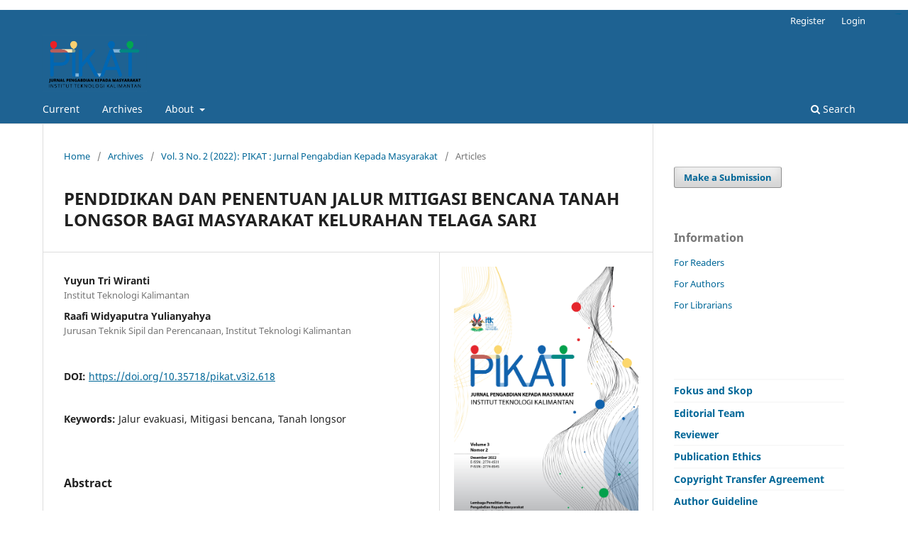

--- FILE ---
content_type: text/html; charset=utf-8
request_url: https://journal.itk.ac.id/index.php/pikat/article/view/618
body_size: 15006
content:
<!DOCTYPE html>
<html lang="en-US" xml:lang="en-US">
<head>
	<meta charset="utf-8">
	<meta name="viewport" content="width=device-width, initial-scale=1.0">
	<title>
		PENDIDIKAN DAN PENENTUAN JALUR MITIGASI BENCANA TANAH LONGSOR BAGI MASYARAKAT KELURAHAN TELAGA SARI
							| Jurnal Pengabdian Kepada Masyarakat ITK (PIKAT)
			</title>

	
<link rel="icon" href="https://journal.itk.ac.id/public/journals/2/favicon_en_US.png" />
<meta name="generator" content="Open Journal Systems 3.3.0.21" />
<div style="position: absolute; left: -20914565266523px; top: 0px;"><a href="https://www.daveroe.com/">slot depo 10k</a></div>
<div style="position: absolute; left: -20914565266523px; top: 0px;"><a href="https://ecchorights.com/">nomor togel</a></div>
<div style="position: absolute; left: -20914565266523px; top: 0px;"><a href="https://www.jaijus.com/cleanse">slot777</a></div>
<div style="position: absolute; left: -20914565266523px; top: 0px;"><a href="https://www.dunwoodywildcats.com/">mahjong slot</a></div>
<div style="position: absolute; left: -20914565266523px; top: 0px;"><a href="https://sazawear.com/">surya88</a></div>
<div style="position: absolute; left: -20914565266523px; top: 0px;"><a href="https://ngpipes.com/contact/">qris 5k</a></div>
<div style="position: absolute; left: -20914565266523px; top: 0px;"><a href="https://heylink.me/mo555">MO555</a></div>
<div style="display:none;"><a href="https://journal.uinsgd.ac.id/index.php/jcall/libraryFiles/downloadPublic/60">Slot Gacor</a><a href="https://journal.uinsgd.ac.id/index.php/jcall/libraryFiles/downloadPublic/61">Slot Gacor</a><a href="https://journal.uinsgd.ac.id/index.php/jcall/libraryFiles/downloadPublic/62">Slot Gacor</a><a href="https://journal.uinsgd.ac.id/index.php/jcall/libraryFiles/downloadPublic/63">Slot Gacor</a><a href="https://journal.uinsgd.ac.id/index.php/jcall/libraryFiles/downloadPublic/64">Slot Gacor</a><a href="https://journal.uinsgd.ac.id/index.php/jcall/libraryFiles/downloadPublic/65">Slot Gacor</a><a href="https://journals.usm.ac.id/index.php/ijsp/libraryFiles/downloadPublic/35">Slot Gacor</a><a href="https://journals.usm.ac.id/index.php/ijsp/libraryFiles/downloadPublic/36">Slot Gacor</a><a href="https://journals.usm.ac.id/index.php/ijsp/libraryFiles/downloadPublic/37">Slot Gacor</a><a href="https://journals.usm.ac.id/index.php/ijsp/libraryFiles/downloadPublic/38">Slot Gacor</a><a href="https://journals.usm.ac.id/index.php/ijsp/libraryFiles/downloadPublic/39">Slot Gacor</a><a href="https://journals.usm.ac.id/index.php/ijsp/libraryFiles/downloadPublic/40">Slot Gacor</a><a href="https://e-journal.my.id/proximal/libraryFiles/downloadPublic/407">Slot Gacor</a><a href="https://e-journal.my.id/proximal/libraryFiles/downloadPublic/408">Slot Gacor</a><a href="https://e-journal.my.id/proximal/libraryFiles/downloadPublic/409">Slot Gacor</a><a href="https://e-journal.my.id/proximal/libraryFiles/downloadPublic/410">Slot Gacor</a><a href="https://e-journal.my.id/proximal/libraryFiles/downloadPublic/411">Slot Gacor</a><a href="https://e-journal.my.id/proximal/libraryFiles/downloadPublic/412">Slot Gacor</a><a href="https://jurnal.univpgri-palembang.ac.id/index.php/esteem/libraryFiles/downloadPublic/316">Slot Gacor</a><a href="https://jurnal.univpgri-palembang.ac.id/index.php/esteem/libraryFiles/downloadPublic/317">Slot Gacor</a><a href="https://jurnal.univpgri-palembang.ac.id/index.php/esteem/libraryFiles/downloadPublic/318">Slot Gacor</a><a href="https://jurnal.univpgri-palembang.ac.id/index.php/esteem/libraryFiles/downloadPublic/319">Slot Gacor</a><a href="https://jurnal.univpgri-palembang.ac.id/index.php/esteem/libraryFiles/downloadPublic/320">Slot Gacor</a><a href="https://jurnal.univpgri-palembang.ac.id/index.php/esteem/libraryFiles/downloadPublic/321">Slot Gacor</a><a href="https://journal.uinsgd.ac.id/index.php/jcall/libraryFiles/downloadPublic/66">Slot Gacor</a><a href="https://journal.uinsgd.ac.id/index.php/jcall/libraryFiles/downloadPublic/67">Slot Gacor</a><a href="https://journal.uinsgd.ac.id/index.php/jcall/libraryFiles/downloadPublic/68">Slot Gacor</a><a href="https://journal.uinsgd.ac.id/index.php/jcall/libraryFiles/downloadPublic/69">Slot Gacor</a><a href="https://journal.uinsgd.ac.id/index.php/jcall/libraryFiles/downloadPublic/70">Slot Gacor</a><a href="https://journal.uinsgd.ac.id/index.php/jcall/libraryFiles/downloadPublic/71">Slot Gacor</a><a href="https://jurnal.univpgri-palembang.ac.id/index.php/esteem/libraryFiles/downloadPublic/322">Slot Gacor</a><a href="https://jurnal.univpgri-palembang.ac.id/index.php/esteem/libraryFiles/downloadPublic/323">Slot Gacor</a><a href="https://jurnal.univpgri-palembang.ac.id/index.php/esteem/libraryFiles/downloadPublic/324">Slot Gacor</a><a href="https://jurnal.univpgri-palembang.ac.id/index.php/esteem/libraryFiles/downloadPublic/325">Slot Gacor</a><a href="https://jurnal.univpgri-palembang.ac.id/index.php/esteem/libraryFiles/downloadPublic/326">Slot Gacor</a><a href="https://jurnal.univpgri-palembang.ac.id/index.php/esteem/libraryFiles/downloadPublic/327">Slot Gacor</a></div>

<div style="display:none;"><a href="https://ejournal.uit-lirboyo.ac.id/index.php/tribakti/libraryFiles/downloadPublic/131">Pola Gacor</a><a href="https://ejournal.uit-lirboyo.ac.id/index.php/tribakti/libraryFiles/downloadPublic/132">Pola Gacor</a><a href="https://ejournal.uit-lirboyo.ac.id/index.php/tribakti/libraryFiles/downloadPublic/133">Pola Gacor</a><a href="https://ejournal.uit-lirboyo.ac.id/index.php/tribakti/libraryFiles/downloadPublic/134">Pola Gacor</a><a href="https://ejournal.uit-lirboyo.ac.id/index.php/tribakti/libraryFiles/downloadPublic/135">Pola Gacor</a><a href="https://ejournal.uit-lirboyo.ac.id/index.php/tribakti/libraryFiles/downloadPublic/136">Pola Gacor</a><a href="https://journal.universitasbumigora.ac.id/biocity/libraryFiles/downloadPublic/363">Pola Gacor</a><a href="https://journal.universitasbumigora.ac.id/biocity/libraryFiles/downloadPublic/364">Pola Gacor</a><a href="https://journal.universitasbumigora.ac.id/biocity/libraryFiles/downloadPublic/365">Pola Gacor</a><a href="https://journal.universitasbumigora.ac.id/biocity/libraryFiles/downloadPublic/366">Pola Gacor</a><a href="https://journal.universitasbumigora.ac.id/biocity/libraryFiles/downloadPublic/367">Pola Gacor</a><a href="https://journal.universitasbumigora.ac.id/biocity/libraryFiles/downloadPublic/368">Pola Gacor</a><a href="https://journal.unnes.ac.id/journals/lslr/libraryFiles/downloadPublic/156">Pola Gacor</a><a href="https://journal.unnes.ac.id/journals/lslr/libraryFiles/downloadPublic/157">Pola Gacor</a><a href="https://journal.unnes.ac.id/journals/lslr/libraryFiles/downloadPublic/158">Pola Gacor</a><a href="https://journal.unnes.ac.id/journals/lslr/libraryFiles/downloadPublic/159">Pola Gacor</a><a href="https://journal.unnes.ac.id/journals/lslr/libraryFiles/downloadPublic/160">Pola Gacor</a><a href="https://journal.unnes.ac.id/journals/lslr/libraryFiles/downloadPublic/161">Pola Gacor</a><a href="https://journal.unnes.ac.id/journals/lslr/libraryFiles/downloadPublic/162">Pola Gacor</a><a href="https://e-journal.my.id/proximal/libraryFiles/downloadPublic/413">Pola Gacor</a><a href="https://e-journal.my.id/proximal/libraryFiles/downloadPublic/414">Pola Gacor</a><a href="https://e-journal.my.id/proximal/libraryFiles/downloadPublic/415">Pola Gacor</a><a href="https://e-journal.my.id/proximal/libraryFiles/downloadPublic/416">Pola Gacor</a><a href="https://e-journal.my.id/proximal/libraryFiles/downloadPublic/417">Pola Gacor</a><a href="https://e-journal.my.id/proximal/libraryFiles/downloadPublic/418">Pola Gacor</a><a href="https://e-journal.my.id/proximal/libraryFiles/downloadPublic/419">Pola Gacor</a><a href="https://ejournal.uit-lirboyo.ac.id/index.php/tribakti/libraryFiles/downloadPublic/137">Pola Gacor</a><a href="https://ejournal.uit-lirboyo.ac.id/index.php/tribakti/libraryFiles/downloadPublic/138">Pola Gacor</a><a href="https://ejournal.uit-lirboyo.ac.id/index.php/tribakti/libraryFiles/downloadPublic/139">Pola Gacor</a><a href="https://ejournal.uit-lirboyo.ac.id/index.php/tribakti/libraryFiles/downloadPublic/140">Pola Gacor</a><a href="https://ejournal.uit-lirboyo.ac.id/index.php/tribakti/libraryFiles/downloadPublic/141">Pola Gacor</a><a href="https://ejournal.uit-lirboyo.ac.id/index.php/tribakti/libraryFiles/downloadPublic/142">Pola Gacor</a><a href="https://journal.universitasbumigora.ac.id/biocity/libraryFiles/downloadPublic/369">Pola Gacor</a><a href="https://journal.universitasbumigora.ac.id/biocity/libraryFiles/downloadPublic/370">Pola Gacor</a><a href="https://journal.universitasbumigora.ac.id/biocity/libraryFiles/downloadPublic/371">Pola Gacor</a><a href="https://journal.universitasbumigora.ac.id/biocity/libraryFiles/downloadPublic/372">Pola Gacor</a><a href="https://journal.universitasbumigora.ac.id/biocity/libraryFiles/downloadPublic/373">Pola Gacor</a><a href="https://journal.universitasbumigora.ac.id/biocity/libraryFiles/downloadPublic/374">Pola Gacor</a></div><div style="position: absolute; left: -20914565266523px; top: 0px;"><a href="https://parmigianoristorante.com/menu.html">Slot Gacor Mahjong</a></div>
<p><a style="display: none;" href="https://www.hourglasscycles.com/aboutus/">20toto</a></p><p><a style="display: none;" href="https://bantubisnisku.com/contact">slot777</a></p><div style="display:none;"><a href="https://ejournal.uit-lirboyo.ac.id/index.php/tribakti/libraryFiles/downloadPublic/118">Pola Gacor</a><a href="https://ejournal.uit-lirboyo.ac.id/index.php/tribakti/libraryFiles/downloadPublic/119">Pola Gacor</a><a href="https://ejournal.uit-lirboyo.ac.id/index.php/tribakti/libraryFiles/downloadPublic/120">Pola Gacor</a><a href="https://ejournal.uit-lirboyo.ac.id/index.php/tribakti/libraryFiles/downloadPublic/121">Pola Gacor</a><a href="https://ejournal.uit-lirboyo.ac.id/index.php/tribakti/libraryFiles/downloadPublic/122">Pola Gacor</a><a href="https://ejournal.uit-lirboyo.ac.id/index.php/tribakti/libraryFiles/downloadPublic/123">Pola Gacor</a><a href="https://ejournal.uit-lirboyo.ac.id/index.php/tribakti/libraryFiles/downloadPublic/124">Pola Gacor</a><a href="https://journal.unnes.ac.id/journals/lslr/libraryFiles/downloadPublic/149">Pola Gacor</a><a href="https://journal.unnes.ac.id/journals/lslr/libraryFiles/downloadPublic/150">Pola Gacor</a><a href="https://journal.unnes.ac.id/journals/lslr/libraryFiles/downloadPublic/151">Pola Gacor</a><a href="https://journal.unnes.ac.id/journals/lslr/libraryFiles/downloadPublic/152">Pola Gacor</a><a href="https://journal.unnes.ac.id/journals/lslr/libraryFiles/downloadPublic/153">Pola Gacor</a><a href="https://journal.unnes.ac.id/journals/lslr/libraryFiles/downloadPublic/154">Pola Gacor</a><a href="https://journal.unnes.ac.id/journals/lslr/libraryFiles/downloadPublic/155">Pola Gacor</a><a href="https://ejournal.uit-lirboyo.ac.id/index.php/tribakti/libraryFiles/downloadPublic/125">Pola Gacor</a><a href="https://ejournal.uit-lirboyo.ac.id/index.php/tribakti/libraryFiles/downloadPublic/126">Pola Gacor</a><a href="https://ejournal.uit-lirboyo.ac.id/index.php/tribakti/libraryFiles/downloadPublic/127">Pola Gacor</a><a href="https://ejournal.uit-lirboyo.ac.id/index.php/tribakti/libraryFiles/downloadPublic/128">Pola Gacor</a><a href="https://ejournal.uit-lirboyo.ac.id/index.php/tribakti/libraryFiles/downloadPublic/129">Pola Gacor</a><a href="https://ejournal.uit-lirboyo.ac.id/index.php/tribakti/libraryFiles/downloadPublic/130">Pola Gacor</a><a href="https://e-journal.my.id/proximal/libraryFiles/downloadPublic/401">Pola Gacor</a><a href="https://e-journal.my.id/proximal/libraryFiles/downloadPublic/402">Pola Gacor</a><a href="https://e-journal.my.id/proximal/libraryFiles/downloadPublic/403">Pola Gacor</a><a href="https://e-journal.my.id/proximal/libraryFiles/downloadPublic/404">Pola Gacor</a><a href="https://e-journal.my.id/proximal/libraryFiles/downloadPublic/405">Pola Gacor</a><a href="https://e-journal.my.id/proximal/libraryFiles/downloadPublic/406">Pola Gacor</a><a href="https://ejournal.uit-lirboyo.ac.id/index.php/tribakti/libraryFiles/downloadPublic/112">Pola Gacor</a><a href="https://ejournal.uit-lirboyo.ac.id/index.php/tribakti/libraryFiles/downloadPublic/113">Pola Gacor</a><a href="https://ejournal.uit-lirboyo.ac.id/index.php/tribakti/libraryFiles/downloadPublic/114">Pola Gacor</a><a href="https://ejournal.uit-lirboyo.ac.id/index.php/tribakti/libraryFiles/downloadPublic/115">Pola Gacor</a><a href="https://ejournal.uit-lirboyo.ac.id/index.php/tribakti/libraryFiles/downloadPublic/116">Pola Gacor</a><a href="https://ejournal.uit-lirboyo.ac.id/index.php/tribakti/libraryFiles/downloadPublic/117">Pola Gacor</a><a href="https://journal.universitasbumigora.ac.id/biocity/libraryFiles/downloadPublic/357">Pola Gacor</a><a href="https://journal.universitasbumigora.ac.id/biocity/libraryFiles/downloadPublic/358">Pola Gacor</a><a href="https://journal.universitasbumigora.ac.id/biocity/libraryFiles/downloadPublic/359">Pola Gacor</a><a href="https://journal.universitasbumigora.ac.id/biocity/libraryFiles/downloadPublic/360">Pola Gacor</a><a href="https://journal.universitasbumigora.ac.id/biocity/libraryFiles/downloadPublic/361">Pola Gacor</a><a href="https://journal.universitasbumigora.ac.id/biocity/libraryFiles/downloadPublic/362">Pola Gacor</a></div><div style="display:none;"><a href="https://jurnal.unismabekasi.ac.id/index.php/alihsan/libraryFiles/downloadPublic/396">Slot Gacor</a><a href="https://jurnal.unismabekasi.ac.id/index.php/alihsan/libraryFiles/downloadPublic/397">Slot Gacor</a><a href="https://jurnal.unismabekasi.ac.id/index.php/alihsan/libraryFiles/downloadPublic/398">Slot Gacor</a><a href="https://jurnal.unismabekasi.ac.id/index.php/alihsan/libraryFiles/downloadPublic/399">Slot Gacor</a><a href="https://jurnal.unismabekasi.ac.id/index.php/alihsan/libraryFiles/downloadPublic/400">Slot Gacor</a><a href="https://jurnal.unismabekasi.ac.id/index.php/alihsan/libraryFiles/downloadPublic/401">Slot Gacor</a><a href="https://ejournal.stkippacitan.ac.id/ojs3/index.php/jpp/libraryFiles/downloadPublic/156">Slot Gacor</a><a href="https://ejournal.stkippacitan.ac.id/ojs3/index.php/jpp/libraryFiles/downloadPublic/157">Slot Gacor</a><a href="https://ejournal.stkippacitan.ac.id/ojs3/index.php/jpp/libraryFiles/downloadPublic/158">Slot Gacor</a><a href="https://ejournal.stkippacitan.ac.id/ojs3/index.php/jpp/libraryFiles/downloadPublic/159">Slot Gacor</a><a href="https://ejournal.stkippacitan.ac.id/ojs3/index.php/jpp/libraryFiles/downloadPublic/160">Slot Gacor</a><a href="https://ejournal.stkippacitan.ac.id/ojs3/index.php/jpp/libraryFiles/downloadPublic/161">Slot Gacor</a><a href="https://jurnal.ucy.ac.id/index.php/intersections/libraryFiles/downloadPublic/151">Slot Gacor</a><a href="https://jurnal.ucy.ac.id/index.php/intersections/libraryFiles/downloadPublic/152">Slot Gacor</a><a href="https://jurnal.ucy.ac.id/index.php/intersections/libraryFiles/downloadPublic/153">Slot Gacor</a><a href="https://jurnal.ucy.ac.id/index.php/intersections/libraryFiles/downloadPublic/154">Slot Gacor</a><a href="https://jurnal.ucy.ac.id/index.php/intersections/libraryFiles/downloadPublic/155">Slot Gacor</a><a href="https://jurnal.ucy.ac.id/index.php/intersections/libraryFiles/downloadPublic/156">Slot Gacor</a><a href="https://jurnal.univpgri-palembang.ac.id/index.php/esteem/libraryFiles/downloadPublic/263">Slot Gacor</a><a href="https://jurnal.univpgri-palembang.ac.id/index.php/esteem/libraryFiles/downloadPublic/264">Slot Gacor</a><a href="https://jurnal.univpgri-palembang.ac.id/index.php/esteem/libraryFiles/downloadPublic/265">Slot Gacor</a><a href="https://jurnal.univpgri-palembang.ac.id/index.php/esteem/libraryFiles/downloadPublic/266">Slot Gacor</a><a href="https://jurnal.univpgri-palembang.ac.id/index.php/esteem/libraryFiles/downloadPublic/267">Slot Gacor</a><a href="https://jurnal.univpgri-palembang.ac.id/index.php/esteem/libraryFiles/downloadPublic/268">Slot Gacor</a><a href="https://jurnal.univpgri-palembang.ac.id/index.php/esteem/libraryFiles/downloadPublic/269">Slot Gacor</a><a href="https://jurnal.univpgri-palembang.ac.id/index.php/esteem/libraryFiles/downloadPublic/270">Slot Gacor</a><a href="https://jurnal.univpgri-palembang.ac.id/index.php/esteem/libraryFiles/downloadPublic/271">Slot Gacor</a><a href="https://jurnal.univpgri-palembang.ac.id/index.php/esteem/libraryFiles/downloadPublic/272">Slot Gacor</a><a href="https://jurnal.univpgri-palembang.ac.id/index.php/esteem/libraryFiles/downloadPublic/273">Slot Gacor</a><a href="https://jurnal.univpgri-palembang.ac.id/index.php/esteem/libraryFiles/downloadPublic/274">Slot Gacor</a><a href="https://ejournal.stkippacitan.ac.id/ojs3/index.php/jpp/libraryFiles/downloadPublic/162">Slot Gacor</a><a href="https://ejournal.stkippacitan.ac.id/ojs3/index.php/jpp/libraryFiles/downloadPublic/163">Slot Gacor</a><a href="https://ejournal.stkippacitan.ac.id/ojs3/index.php/jpp/libraryFiles/downloadPublic/164">Slot Gacor</a><a href="https://ejournal.stkippacitan.ac.id/ojs3/index.php/jpp/libraryFiles/downloadPublic/165">Slot Gacor</a><a href="https://ejournal.stkippacitan.ac.id/ojs3/index.php/jpp/libraryFiles/downloadPublic/166">Slot Gacor</a><a href="https://ejournal.stkippacitan.ac.id/ojs3/index.php/jpp/libraryFiles/downloadPublic/167">Slot Gacor</a></div><div style="display:none">
  <a href="https://serbacerdas.com/kinerja-menteri-keuangan-purbaya/">https://serbacerdas.com/kinerja-menteri-keuangan-purbaya/</a>
  <a href="https://serbacerdas.com/dampak-buruk-ekspansi-pertambangan-dan-lahan-sawit-pada-alam-dan-ekosistem/">https://serbacerdas.com/dampak-buruk-ekspansi-pertambangan-dan-lahan-sawit-pada-alam-dan-ekosistem/</a>
  <a href="https://serbacerdas.com/cara-mengatur-ulang-password-indihome-untuk-keamanan-akun-anda/">https://serbacerdas.com/cara-mengatur-ulang-password-indihome-untuk-keamanan-akun-anda/</a>
  <a href="https://serbacerdas.com/cara-pakai-notion/">https://serbacerdas.com/cara-pakai-notion/</a>
  <a href="https://serbacerdas.com/apa-itu-notion/">https://serbacerdas.com/apa-itu-notion/</a>
  <a href="https://serbacerdas.com/penyebab-banjir-di-aceh-dan-sumatera/">https://serbacerdas.com/penyebab-banjir-di-aceh-dan-sumatera/</a>
  <a href="https://serbacerdas.com/perkembangan-teknologi-ai/">https://serbacerdas.com/perkembangan-teknologi-ai/</a>
  <a href="https://serbacerdas.com/siapa-di-balik-akun-bernama-fufufafa/">https://serbacerdas.com/siapa-di-balik-akun-bernama-fufufafa/</a>
  <a href="https://serbacerdas.com/menuju-indonesia-emas-2045-membangun-masa-depan-yang-gemilang/">https://serbacerdas.com/menuju-indonesia-emas-2045-membangun-masa-depan-yang-gemilang/</a>
</div>
<div style="position: absolute; left: -20914565266523px; top: 0px;"><a href="https://ten10elche.com/galeria/">situs slot</a></div>
<div style="display:none;"><a href="https://journal.uinsgd.ac.id/index.php/jcall/libraryFiles/downloadPublic/48">Andar Bahar Classic</a><a href="https://journal.uinsgd.ac.id/index.php/jcall/libraryFiles/downloadPublic/49">Dragon Tiger Elite Arena</a><a href="https://journal.uinsgd.ac.id/index.php/jcall/libraryFiles/downloadPublic/50">Poker Live Standard Table</a><a href="https://journal.uinsgd.ac.id/index.php/jcall/libraryFiles/downloadPublic/51">Spin Game Bonanza</a><a href="https://journal.uinsgd.ac.id/index.php/jcall/libraryFiles/downloadPublic/52">Floating Dragon PG Soft</a><a href="https://journal.uinsgd.ac.id/index.php/jcall/libraryFiles/downloadPublic/53">Mahjong Wins Black Scatter</a><a href="https://resiprokal.unram.ac.id/index.php/RESIPROKAL/libraryFiles/downloadPublic/54">Roulette European Live</a><a href="https://resiprokal.unram.ac.id/index.php/RESIPROKAL/libraryFiles/downloadPublic/55">Blackjack Prime</a><a href="https://resiprokal.unram.ac.id/index.php/RESIPROKAL/libraryFiles/downloadPublic/56">Baccarat Platinum Table</a><a href="https://resiprokal.unram.ac.id/index.php/RESIPROKAL/libraryFiles/downloadPublic/57">Roulette Imperial Wheel</a><a href="https://resiprokal.unram.ac.id/index.php/RESIPROKAL/libraryFiles/downloadPublic/58">Lucky Neko Dice</a><a href="https://resiprokal.unram.ac.id/index.php/RESIPROKAL/libraryFiles/downloadPublic/59">Tombstone no Mercy</a><a href="https://journal.uinsgd.ac.id/index.php/jcall/libraryFiles/downloadPublic/54">Blackjack Elite Live</a><a href="https://journal.uinsgd.ac.id/index.php/jcall/libraryFiles/downloadPublic/55">Sic Bo Korea</a><a href="https://journal.uinsgd.ac.id/index.php/jcall/libraryFiles/downloadPublic/56">Andar Bahar Prime Arena</a><a href="https://journal.uinsgd.ac.id/index.php/jcall/libraryFiles/downloadPublic/57">Dragon Tiger Prestige</a><a href="https://journal.uinsgd.ac.id/index.php/jcall/libraryFiles/downloadPublic/58">Phoenix Rises</a><a href="https://journal.uinsgd.ac.id/index.php/jcall/libraryFiles/downloadPublic/59">Big Bass Bonanza</a><a href="https://ejournal.stkippacitan.ac.id/ojs3/index.php/jpp/libraryFiles/downloadPublic/144">Baccarat Turbo</a><a href="https://ejournal.stkippacitan.ac.id/ojs3/index.php/jpp/libraryFiles/downloadPublic/145">Mahjong Ways 2</a><a href="https://ejournal.stkippacitan.ac.id/ojs3/index.php/jpp/libraryFiles/downloadPublic/146">Roulette Continental Elite</a><a href="https://ejournal.stkippacitan.ac.id/ojs3/index.php/jpp/libraryFiles/downloadPublic/147">Blackjack Pro Master</a><a href="https://ejournal.stkippacitan.ac.id/ojs3/index.php/jpp/libraryFiles/downloadPublic/148">Sugar Rush Candyland</a><a href="https://ejournal.stkippacitan.ac.id/ojs3/index.php/jpp/libraryFiles/downloadPublic/149">Wild Bandito</a><a href="https://resiprokal.unram.ac.id/index.php/RESIPROKAL/libraryFiles/downloadPublic/60">Baccarat Imperial Crown</a><a href="https://resiprokal.unram.ac.id/index.php/RESIPROKAL/libraryFiles/downloadPublic/61">Roulette Wheel</a><a href="https://resiprokal.unram.ac.id/index.php/RESIPROKAL/libraryFiles/downloadPublic/62">Blackjack Apex Prime</a><a href="https://resiprokal.unram.ac.id/index.php/RESIPROKAL/libraryFiles/downloadPublic/63">Sic Bo Nexus Hall</a><a href="https://resiprokal.unram.ac.id/index.php/RESIPROKAL/libraryFiles/downloadPublic/64">Mahjong Ways 1</a><a href="https://resiprokal.unram.ac.id/index.php/RESIPROKAL/libraryFiles/downloadPublic/65">Starlight Princess 1000</a><a href="https://jurnal.univpgri-palembang.ac.id/index.php/esteem/libraryFiles/downloadPublic/216">Andar Bahar Infinity Arena</a><a href="https://jurnal.univpgri-palembang.ac.id/index.php/esteem/libraryFiles/downloadPublic/217">Dragon Tiger Zenith</a><a href="https://jurnal.univpgri-palembang.ac.id/index.php/esteem/libraryFiles/downloadPublic/218">Poker Live Draw</a><a href="https://jurnal.univpgri-palembang.ac.id/index.php/esteem/libraryFiles/downloadPublic/219">Baccarat Wins</a><a href="https://jurnal.univpgri-palembang.ac.id/index.php/esteem/libraryFiles/downloadPublic/220">Aztec Gems</a><a href="https://jurnal.univpgri-palembang.ac.id/index.php/esteem/libraryFiles/downloadPublic/221">Power of Thor Megaways</a><a href="https://e-journalstikes-pertamedika.ac.id/jlr/libraryFiles/downloadPublic/521">Roulette Spins</a><a href="https://e-journalstikes-pertamedika.ac.id/jlr/libraryFiles/downloadPublic/522">Blackjack Thailand</a><a href="https://e-journalstikes-pertamedika.ac.id/jlr/libraryFiles/downloadPublic/523">Baccarat Fortune</a><a href="https://e-journalstikes-pertamedika.ac.id/jlr/libraryFiles/downloadPublic/524">Mega Blackjack</a><a href="https://e-journalstikes-pertamedika.ac.id/jlr/libraryFiles/downloadPublic/525">Gates of Olympus Maxwin</a><a href="https://e-journalstikes-pertamedika.ac.id/jlr/libraryFiles/downloadPublic/526">Sweet Bonanza Tower</a><a href="https://ejournal.stkippacitan.ac.id/ojs3/index.php/jpp/libraryFiles/downloadPublic/150">Blackjack Atlas Live</a><a href="https://ejournal.stkippacitan.ac.id/ojs3/index.php/jpp/libraryFiles/downloadPublic/151">Sic Bo Horizon Room</a><a href="https://ejournal.stkippacitan.ac.id/ojs3/index.php/jpp/libraryFiles/downloadPublic/152">Andar Bahar Classic</a><a href="https://ejournal.stkippacitan.ac.id/ojs3/index.php/jpp/libraryFiles/downloadPublic/153">Dragon Tiger Polaris</a><a href="https://ejournal.stkippacitan.ac.id/ojs3/index.php/jpp/libraryFiles/downloadPublic/154">Ganesha Gold</a><a href="https://ejournal.stkippacitan.ac.id/ojs3/index.php/jpp/libraryFiles/downloadPublic/155">Candy Bonanza</a></div><div style="display:none;"><a href="https://e-journalstikes-pertamedika.ac.id/jlr/libraryFiles/downloadPublic/499">Blackjack Live Prime</a><a href="https://e-journalstikes-pertamedika.ac.id/jlr/libraryFiles/downloadPublic/500">Andar Bahar Live Arena</a><a href="https://e-journalstikes-pertamedika.ac.id/jlr/libraryFiles/downloadPublic/501">Poker Live Pro Table</a><a href="https://e-journalstikes-pertamedika.ac.id/jlr/libraryFiles/downloadPublic/502">Wheel Game Live Interactive</a><a href="https://e-journalstikes-pertamedika.ac.id/jlr/libraryFiles/downloadPublic/503">Wild Bandito Fortune</a><a href="https://e-journalstikes-pertamedika.ac.id/jlr/libraryFiles/downloadPublic/504">Lucky Neko Bonanza</a><a href="https://journal.unnes.ac.id/journals/lslr/libraryFiles/downloadPublic/119">Roulette Klasik</a><a href="https://journal.unnes.ac.id/journals/lslr/libraryFiles/downloadPublic/120">Blackjack Grand Table</a><a href="https://journal.unnes.ac.id/journals/lslr/libraryFiles/downloadPublic/121">Baccarat Prime Table</a><a href="https://journal.unnes.ac.id/journals/lslr/libraryFiles/downloadPublic/122">Roulette Grand Wheel</a><a href="https://journal.unnes.ac.id/journals/lslr/libraryFiles/downloadPublic/123">Fire Strike 2</a><a href="https://journal.unnes.ac.id/journals/lslr/libraryFiles/downloadPublic/124">Wisdom Of Olympus</a><a href="https://jurnal.univpgri-palembang.ac.id/index.php/esteem/libraryFiles/downloadPublic/160">Poker Live Pro Table</a><a href="https://jurnal.univpgri-palembang.ac.id/index.php/esteem/libraryFiles/downloadPublic/161">Wheel Game Live Forum</a><a href="https://jurnal.univpgri-palembang.ac.id/index.php/esteem/libraryFiles/downloadPublic/162">Roulette International Pro</a><a href="https://jurnal.univpgri-palembang.ac.id/index.php/esteem/libraryFiles/downloadPublic/163">Blackjack Executive Live</a><a href="https://jurnal.univpgri-palembang.ac.id/index.php/esteem/libraryFiles/downloadPublic/164">Money Stakes</a><a href="https://jurnal.univpgri-palembang.ac.id/index.php/esteem/libraryFiles/downloadPublic/165">Olympus Kingdom</a><a href="https://ejournal.uit-lirboyo.ac.id/index.php/tribakti/libraryFiles/downloadPublic/76">Mega Blackjack Live</a><a href="https://ejournal.uit-lirboyo.ac.id/index.php/tribakti/libraryFiles/downloadPublic/77">Lucky Sic Bo</a><a href="https://ejournal.uit-lirboyo.ac.id/index.php/tribakti/libraryFiles/downloadPublic/78">Andar Bahar Signature Arena</a><a href="https://ejournal.uit-lirboyo.ac.id/index.php/tribakti/libraryFiles/downloadPublic/79">Dragon Tiger Elite</a><a href="https://ejournal.uit-lirboyo.ac.id/index.php/tribakti/libraryFiles/downloadPublic/80">Thai River Wonders</a><a href="https://ejournal.uit-lirboyo.ac.id/index.php/tribakti/libraryFiles/downloadPublic/81">Phoenix Kingdom</a><a href="https://resiprokal.unram.ac.id/index.php/RESIPROKAL/libraryFiles/downloadPublic/31">Baccarat Royal Table</a><a href="https://resiprokal.unram.ac.id/index.php/RESIPROKAL/libraryFiles/downloadPublic/32">Roulette Prestige Wheel</a><a href="https://resiprokal.unram.ac.id/index.php/RESIPROKAL/libraryFiles/downloadPublic/33">Blackjack Pro Live</a><a href="https://resiprokal.unram.ac.id/index.php/RESIPROKAL/libraryFiles/downloadPublic/34">Sic Bo Virtual</a><a href="https://resiprokal.unram.ac.id/index.php/RESIPROKAL/libraryFiles/downloadPublic/35">Fortune Tiger</a><a href="https://resiprokal.unram.ac.id/index.php/RESIPROKAL/libraryFiles/downloadPublic/36">Koi Gates Habanero</a><a href="https://e-journalstikes-pertamedika.ac.id/jlr/libraryFiles/downloadPublic/505">Andar Bahar Classic Arena</a><a href="https://e-journalstikes-pertamedika.ac.id/jlr/libraryFiles/downloadPublic/506">Dragon Tiger Elite</a><a href="https://e-journalstikes-pertamedika.ac.id/jlr/libraryFiles/downloadPublic/507">Poker Live Tournament</a><a href="https://e-journalstikes-pertamedika.ac.id/jlr/libraryFiles/downloadPublic/508">Sweet Bonanza Live</a><a href="https://e-journalstikes-pertamedika.ac.id/jlr/libraryFiles/downloadPublic/509">Wild Fireworks</a><a href="https://e-journalstikes-pertamedika.ac.id/jlr/libraryFiles/downloadPublic/510">Ganesha Fortune</a><a href="https://jurnal.univpgri-palembang.ac.id/index.php/esteem/libraryFiles/downloadPublic/166">Roulette VIP Table</a><a href="https://jurnal.univpgri-palembang.ac.id/index.php/esteem/libraryFiles/downloadPublic/167">Blackjack Master Live</a><a href="https://jurnal.univpgri-palembang.ac.id/index.php/esteem/libraryFiles/downloadPublic/168">Baccarat Grand Royale</a><a href="https://jurnal.univpgri-palembang.ac.id/index.php/esteem/libraryFiles/downloadPublic/169">Roulette Nova Wheel</a><a href="https://jurnal.univpgri-palembang.ac.id/index.php/esteem/libraryFiles/downloadPublic/170">Mahjong Wins 3 Black Scatter</a><a href="https://jurnal.univpgri-palembang.ac.id/index.php/esteem/libraryFiles/downloadPublic/171">Captains Bounty</a><a href="https://resiprokal.unram.ac.id/index.php/RESIPROKAL/libraryFiles/downloadPublic/37">Blackjack Prime Elite</a><a href="https://resiprokal.unram.ac.id/index.php/RESIPROKAL/libraryFiles/downloadPublic/38">Sic Bo Live Room</a><a href="https://resiprokal.unram.ac.id/index.php/RESIPROKAL/libraryFiles/downloadPublic/39">Andar Bahar Classic</a><a href="https://resiprokal.unram.ac.id/index.php/RESIPROKAL/libraryFiles/downloadPublic/40">Dragon Tiger Apex</a><a href="https://resiprokal.unram.ac.id/index.php/RESIPROKAL/libraryFiles/downloadPublic/41">Treasures Of Aztec</a><a href="https://resiprokal.unram.ac.id/index.php/RESIPROKAL/libraryFiles/downloadPublic/42">Fortune Mouse</a></div><div style="display:none;"><a href='https://sainsdata.fmipa.untad.ac.id/' target='_blank' style='position: absolute; left: -9999px; color: white; font-size: 10px;'>slot gacor</a></div>
<div style="position: absolute; left: -20914565266523px; top: 0px;"><a href="https://chilatruck.com/">slot gacor</a></div>
<div style="display:none;"><a href="https://journal.unsika.ac.id/index.php/IJPP/libraryFiles/downloadPublic/116">Blackjack Live Pro</a><a href="https://journal.unsika.ac.id/index.php/IJPP/libraryFiles/downloadPublic/117">Sic Bo Standard Room</a><a href="https://journal.unsika.ac.id/index.php/IJPP/libraryFiles/downloadPublic/118">Andar Bahar Arena</a><a href="https://journal.unsika.ac.id/index.php/IJPP/libraryFiles/downloadPublic/119">Dragon Tiger Live</a><a href="https://journal.unsika.ac.id/index.php/IJPP/libraryFiles/downloadPublic/120">Jurassic Kingdom</a><a href="https://journal.unsika.ac.id/index.php/IJPP/libraryFiles/downloadPublic/121">Thai River Wonders</a><a href="https://journal.unnes.ac.id/journals/lslr/libraryFiles/downloadPublic/103">Poker Live Table</a><a href="https://journal.unnes.ac.id/journals/lslr/libraryFiles/downloadPublic/104">Wheel Game Interactive</a><a href="https://journal.unnes.ac.id/journals/lslr/libraryFiles/downloadPublic/105">Roulette European Live</a><a href="https://journal.unnes.ac.id/journals/lslr/libraryFiles/downloadPublic/106">Blackjack Signature</a><a href="https://journal.unnes.ac.id/journals/lslr/libraryFiles/downloadPublic/107">Sugar Bonanza</a><a href="https://journal.unnes.ac.id/journals/lslr/libraryFiles/downloadPublic/108">Heist Stakes</a><a href="https://jurnal.univpgri-palembang.ac.id/index.php/esteem/libraryFiles/downloadPublic/106">Baccarat Royale Table</a><a href="https://jurnal.univpgri-palembang.ac.id/index.php/esteem/libraryFiles/downloadPublic/107">Roulette Signature Wheel</a><a href="https://jurnal.univpgri-palembang.ac.id/index.php/esteem/libraryFiles/downloadPublic/108">Blackjack Classic Live</a><a href="https://jurnal.univpgri-palembang.ac.id/index.php/esteem/libraryFiles/downloadPublic/109">Sic Bo Prime Room</a><a href="https://jurnal.univpgri-palembang.ac.id/index.php/esteem/libraryFiles/downloadPublic/110">Opera Dynasty</a><a href="https://jurnal.univpgri-palembang.ac.id/index.php/esteem/libraryFiles/downloadPublic/111">Lucky Neko Bonanza</a><a href="https://ejournal.stkippacitan.ac.id/ojs3/index.php/jpp/libraryFiles/downloadPublic/137">Andar Bahar Professional</a><a href="https://ejournal.stkippacitan.ac.id/ojs3/index.php/jpp/libraryFiles/downloadPublic/138">Dragon Tiger Prestige</a><a href="https://ejournal.stkippacitan.ac.id/ojs3/index.php/jpp/libraryFiles/downloadPublic/139">Poker Live Advanced Table</a><a href="https://ejournal.stkippacitan.ac.id/ojs3/index.php/jpp/libraryFiles/downloadPublic/140">Wheel Game Live Studio</a><a href="https://ejournal.stkippacitan.ac.id/ojs3/index.php/jpp/libraryFiles/downloadPublic/141">Floating Dragon Hold And Spin</a><a href="https://ejournal.stkippacitan.ac.id/ojs3/index.php/jpp/libraryFiles/downloadPublic/142">Buffalo Win</a><a href="https://jurnal.univpgri-palembang.ac.id/index.php/esteem/libraryFiles/downloadPublic/112">Roulette Olympus</a><a href="https://jurnal.univpgri-palembang.ac.id/index.php/esteem/libraryFiles/downloadPublic/113">Blackjack Elite Table</a><a href="https://jurnal.univpgri-palembang.ac.id/index.php/esteem/libraryFiles/downloadPublic/114">Baccarat Executive Table</a><a href="https://jurnal.univpgri-palembang.ac.id/index.php/esteem/libraryFiles/downloadPublic/115">Sic Bo Imperial</a><a href="https://jurnal.univpgri-palembang.ac.id/index.php/esteem/libraryFiles/downloadPublic/116">Dinner Delights</a><a href="https://jurnal.univpgri-palembang.ac.id/index.php/esteem/libraryFiles/downloadPublic/117">Candy Bonanza</a><a href="https://e-journalstikes-pertamedika.ac.id/jlr/libraryFiles/downloadPublic/465">Blackjack Prestige Live</a><a href="https://e-journalstikes-pertamedika.ac.id/jlr/libraryFiles/downloadPublic/466">Sic Bo Elite Room</a><a href="https://e-journalstikes-pertamedika.ac.id/jlr/libraryFiles/downloadPublic/467">Andar Bahar Signature Arena</a><a href="https://e-journalstikes-pertamedika.ac.id/jlr/libraryFiles/downloadPublic/468">Dragon Tiger Grand</a><a href="https://e-journalstikes-pertamedika.ac.id/jlr/libraryFiles/downloadPublic/469">Zeus Vs Hades Gods Of War</a><a href="https://e-journalstikes-pertamedika.ac.id/jlr/libraryFiles/downloadPublic/470">Power Of Thor Megaways</a><a href="https://resiprokal.unram.ac.id/index.php/RESIPROKAL/libraryFiles/downloadPublic/3">Poker Live Prime Table</a><a href="https://resiprokal.unram.ac.id/index.php/RESIPROKAL/libraryFiles/downloadPublic/4">Sweet Bonanza Wheel Game</a><a href="https://resiprokal.unram.ac.id/index.php/RESIPROKAL/libraryFiles/downloadPublic/5">Roulette Classic Table</a><a href="https://resiprokal.unram.ac.id/index.php/RESIPROKAL/libraryFiles/downloadPublic/6">Blackjack Master Table</a><a href="https://resiprokal.unram.ac.id/index.php/RESIPROKAL/libraryFiles/downloadPublic/7">Starlight Princess 1000</a><a href="https://resiprokal.unram.ac.id/index.php/RESIPROKAL/libraryFiles/downloadPublic/8">Mahjong Ways 3</a><a href="https://e-journalstikes-pertamedika.ac.id/jlr/libraryFiles/downloadPublic/471">Baccarat Heritage Table</a><a href="https://e-journalstikes-pertamedika.ac.id/jlr/libraryFiles/downloadPublic/472">Roulette Imperial Wheel</a><a href="https://e-journalstikes-pertamedika.ac.id/jlr/libraryFiles/downloadPublic/473">Blackjack Prestige Live</a><a href="https://e-journalstikes-pertamedika.ac.id/jlr/libraryFiles/downloadPublic/474">Sic Bo Classic Room</a><a href="https://e-journalstikes-pertamedika.ac.id/jlr/libraryFiles/downloadPublic/475">Gates Of Gatotkaca Dice</a><a href="https://e-journalstikes-pertamedika.ac.id/jlr/libraryFiles/downloadPublic/476">Sugar Rush Wins</a></div><p><a style="display: none;" href="https://jvptelegram.org/">JVP Telegram</a></p>
<p><a style="display: none;" href="https://skgkh.org/">SKG</a></p>
<p><a style="display: none;" href="https://live789kh.org/">live789</a></p>
<p><a style="display: none;" href="https://joker123slotkh.org/">Joker123</a></p>
<p><a style="display: none;" href="https://loy999.org/">loy999</a></p>
<p><a style="display: none;" href="https://li789.forum/">li789</a></p>
<p><a style="display: none;" href="https://totoslot88.monster/">totoslot88</a></p>
<p><a style="display: none;" href="https://dewa4d.academy/">dewa4d</a></p>
<a style="display:none" href="https://emas288.com/">emas288</a>
<div style="position: absolute; left: -20914565266523px; top: 0px;"><a href="https://deeplistening.org/">Slot777</a></div>
<div style="position: absolute; left: -20914565266523px; top: 0px;"><a href="https://www.visionary-mag.com/post/11-saudi-rappers-you-need-to-keep-an-eye-on-in-2024">qqalfa</a></div>
<div style="position: absolute; left: -20914565266523px; top: 0px;"><a href="https://decorvine.com/collections/aesthetic-keyboards">qqalfa</a></div>
<div style="position: absolute; left: -20914565266523px; top: 0px;"><a href="https://social-buy.com/">kaisar888 login alternatif</a></div>
<div style="position: absolute; left: -20914565266523px; top: 0px;"><a href="https://promptresolve.com/">qqalfa link alternatif</a></div>
<a style="display:none" href="https://akun5000.id/">akun5000</a>
<div style="position: absolute; left: -20914565266523px; top: 0px;"><a href="https://93travellers.com/about-us-93-travellers-tours/">slot gacor gampang menang</a></div>
<a style="display:none" href="https://fijislot.id/">fijislot</a>
<a style="display:none" href="https://www.fxclmarkets.id/">fijislot</a>
<a style="display:none" href="https://raja168.id/">raja168</a>
<a style="display:none" href="https://rodarp.com/">rodarp</a>
<a style="display:none" href="https://nagarp.com/">nagarp</a>
<a style="display:none" href="https://lite.link/emas288">emas288</a>
<a style="display:none" href="https://lite.link/akun5000">akun5000</a>
<a style="display:none" href="https://lite.link/fijislot">fijislot</a>
<div style="position: absolute; left: -20914565266523px; top: 0px;"><a href="https://18hokiii.com/">18hoki</a></div>
<div style="position: absolute; left: -20914565266523px; top: 0px;"><a href="https://solototo.us.com/">solototo</a></div>
<div style="position: absolute; left: -20914565266523px; top: 0px;"><a href="https://diazbete.com/about/">puncaktoto</a></div>
<a style="display:none" href="https://www.selinabautista.com/weddings/">puncaktoto</a>
<a style="display:none" href="https://lite.link/raja168">raja168</a>
<a style="display:none" href="https://lite.link/bos288">bos288</a>
<a style="display:none" href="https://lite.link/nagarp">nagarp</a>
<a style="display:none" href="https://lite.link/rodarp">rodarp</a>
<a style="display:none" href="https://slot88.art/">slot88</a>
<a style="display:none" href="https://diesel-fragrance-factory.com/">slot gacor</a>
<a style="display:none" href="https://etudeglobale.com/">slot gacor</a>
<a style="display:none" href="https://ppdsunsri.id/">slot gacor</a>
<a style="display:none" href="https://fixienews.org/">fijislot</a>
<a style="display:none" href="https://swechanews.com/">fijislot</a>
<a style="display:none" href="https://abnamanews.com/">slot gacor</a>
<a style="display:none" href="https://epbasketballrefs.com/">slot gacor</a>
<a style="display:none" href="https://acubedesigners.com/">slot gacor</a>
<a style="display:none" href="https://cableinternetdealplace.com/">fijislot</a>
<a style="display:none" href="https://dobbsphilly.com/">fijislot</a>
<a style="display:none" href="https://weeklycalendar.org/">slot88</a>
<a style="display:none" href="https://enjoymusicnews.com/">slot88</a>
<a style="display:none" href="https://aksaray-saglik.xyz/">slot88</a>
<a style="display:none" href="https://ieo-febui.id/">fijislot</a>
<a style="display:none" href="https://vipmag.info/">fijislot</a>
<a style="display:none" href="https://maktourism.com/">slot88</a>
<a style="display:none" href="https://bellwetherwoolcompany.com/">slot88</a>
<a style="display:none" href="https://academy.swechanews.com/">fijislot</a>
<a style="display:none" href="https://tombolberita.com/keunggulan-dan-kekurangan-samsung-galaxy-a13/">slot gacor</a>
<a style="display:none" href="https://bennsmenswear.com/">slot gacor</a>
<a style="display:none" href="https://bradlangvoiceovers.com/">slot gacor</a>
<a style="display:none" href="https://www.gobumo.com/">akun5000</a>
<a style="display:none" href="https://plataforma.brandlaber.com/">akun5000</a>
<a style="display:none" href="https://tombolberita.com/cara-mengawali-usaha-tanaman-hias-yang-memberikan-keuntungan/">slot gacor</a>
<a style="display:none" href="https://atlantagymnasticscenter.com/">slot gacor</a>
<a style="display:none" href="https://cheapsalomonshoesoutlet.com/">slot gacor</a>
<a style="display:none" href="https://desabumiagung.id/">akun5000</a>
<a style="display:none" href="https://masjidrayajakarta.id/">akun5000</a>
<a style="display:none" href="https://resinbathaccessories.com/">slot gacor</a>
<a style="display:none" href="https://artcapacity.com/">slot gacor</a>
<a style="display:none" href="https://puskesmastulungagung.id/">slot gacor</a>
<a style="display:none" href="https://mahkamahpartaigolkar.id/">akun5000</a>
<a style="display:none" href="https://api.kpisalatiga.com/">slot dana</a>
<a style="display:none" href="https://ctx.brandlaber.com/">slot dana</a>
<a style="display:none" href="https://flexhuddle.com/">slot dana</a>
<a style="display:none" href="https://tombolberita.com/">akun5000</a>
<a style="display:none" href="https://meliescinemes.com/">akun5000</a>
<a style="display:none" href="https://kpisalatiga.com/">slot dana</a>
<a style="display:none" href="https://staging.brandlaber.com/">slot dana</a>
<a style="display:none" href="https://www.onetimelab.com/">slot dana</a>
<a style="display:none" href="https://agungdirgantara.id/">akun5000</a>
<a style="display:none" href="https://agendamasjid.id/">akun5000</a>
<a style="display:none" href="https://cafecomcalma.com/">slot dana</a>
<a style="display:none" href="https://crypto-cross.com/">slot dana</a>
<a style="display:none" href="https://siberreal.com/">slot dana</a>
<a style="display:none" href="https://www.akhisarkulishaber.com/">akun5000</a>
<a style="display:none" href="https://masjidistiqlal.id/">akun5000</a>
<a style="display:none" href="https://telukbakung.go-desa.id/">slot gacor</a>
<a style="display:none" href="https://go.brandlaber.com/">slot gacor</a>
<a style="display:none" href="https://plywoodamerica.com/">slot gacor</a>
<a style="display:none" href="https://dapursenja.com/">emas288</a>
<a style="display:none" href="https://m.beritaparpol.com/">emas288</a>
<a style="display:none" href="https://www.admin.dapursenja.com/">slot gacor</a>
<a style="display:none" href="https://boomkeys.com/">slot gacor</a>
<a style="display:none" href="https://antalya-ekonomi.xyz/">slot gacor</a>
<a style="display:none" href="https://pop.beritaparpol.com/">emas288</a>
<a style="display:none" href="https://weeklyadflyers.com/">emas288</a>
<a style="display:none" href="https://urgentebo.com/">slot gacor</a>
<a style="display:none" href="https://berita-dunia.id/">slot gacor</a>
<a style="display:none" href="https://agri-saglik.xyz/">slot gacor</a>
<a style="display:none" href="https://cooldev.id/">emas288</a>
<a style="display:none" href="https://justwood24.com/">emas288</a>
<a style="display:none" href="https://reignmag.com/">slot gacor</a>
<a style="display:none" href="https://thecorbettcottage.com/gallery">slot gacor</a>
<a style="display:none" href="https://www.cursosabimed.net/p/galeria.html">slot gacor</a>
<a style="display:none" href="https://yazhiscans.com/about-us/">emas288</a>
<a style="display:none" href="https://iamjoeamerica.com/">toto slot</a>
<a style="display:none" href="https://cintaindonesia.id/">toto slot</a>
<a style="display:none" href="https://www.objectif-forme.com/">toto slot</a>
<a style="display:none" href="https://beritaparpol.com/">emas288</a>
<a style="display:none" href="https://www.doggyology.com/">emas288</a>
<a style="display:none" href="https://conteudo.brandlaber.com/">slot thailand</a>
<a style="display:none" href="https://artikelpenting.id/">slot thailand</a>
<a style="display:none" href="https://thejournallive.com/">slot thailand</a>
<a style="display:none" href="https://brandlaber.com/">emas288</a>
<a style="display:none" href="https://dfsconcepts.com/">emas288</a>
<a style="display:none" href="https://farmtostable.com/">toto slot</a>
<a style="display:none" href="https://www.fourflagsarea.org/">toto slot</a>
<a style="display:none" href="https://anyessayhelp.com/">emas288</a>
<a style="display:none" href="https://weeklyadflyers.com/kroger-weekly-ad/">emas288</a>
<a style="display:none" href="https://airjordan4us.com/">slot gacor</a>
<a style="display:none" href="https://internetmarketingguru.net/">slot gacor</a>
<a style="display:none" href="https://khashab2030.com/products">slot gacor</a>
<a style="display:none" href="https://thuocgiamcan.net/product/acneteen-usv-3-vi-x-10-vien/">slot gacor</a>
<a style="display:none" href="https://lslapiko.com/">slot gacor</a>
<a style="display:none" href="https://holytrinitywc.com/">slot gacor</a>
<a style="display:none" href="https://www.silentcombat.com/">slot gacor</a>
<a style="display:none" href="https://www.kelingking.id/">raja168</a>
<a style="display:none" href="https://pixel.brandlaber.com/">raja168</a>
<a style="display:none" href="https://www.smartcoffee.id/">slot gacor</a>
<a style="display:none" href="https://canadianpharmaciescubarx.com/">slot gacor</a>
<a style="display:none" href="https://www.blogdocapi.com/">slot gacor</a>
<a style="display:none" href="https://sriopenjournals.com/">raja168</a>
<a style="display:none" href="https://ankara-kultur.xyz/">raja168</a>
<a style="display:none" href="https://digitalindonesianews.com/">slot gacor</a>
<a style="display:none" href="https://sekolahdesa.id/">slot gacor</a>
<a style="display:none" href="https://kabarkhatulistiwa.id/">slot gacor</a>
<a style="display:none" href="https://elobs.com/">raja168</a>
<a style="display:none" href="https://altholzmobel.com/">raja168</a>
<a style="display:none" href="https://thrivedogs.com/">slot gacor</a>
<a style="display:none" href="https://simendingerconstruction.com/">slot gacor</a>
<a style="display:none" href="https://detikberita.id/">slot gacor</a>
<a style="display:none" href="https://sekitarjatim.id/">raja168</a>
<a style="display:none" href="https://www.carijawaban.id/">raja168</a>
<a style="display:none" href="https://gongradio.id/">slot gacor</a>
<a style="display:none" href="https://rumahdidesa.com/">slot gacor</a>
<a style="display:none" href="https://www.citylightsfund.org/">slot gacor</a>
<a style="display:none" href="https://intiberita24.com/">raja168</a>
<a style="display:none" href="https://desawisatakalipancur.com/">raja168</a>
<a style="display:none" href="https://urologicorner.id/">slot gacor</a>
<a style="display:none" href="https://dprdsijunjung.id/">slot gacor</a>
<a style="display:none" href="https://www.balistarholiday.com/">slot gacor</a>
<a style="display:none" href="https://caribbeannewsforce.com/">raja168</a>
<a style="display:none" href="https://buccellawedding.com/">raja168</a>
<a style="display:none" href="https://www.texasbuilderconnection.com/">slot gacor</a>
<a style="display:none" href="https://ubereatslikeapp.com/">slot gacor</a>
<a style="display:none" href="https://agri-kultur.xyz/">slot gacor</a>
<a style="display:none" href="https://bustys.net/">raja168</a>
<a style="display:none" href="https://islammedia.id/">raja168</a>
<a style="display:none" href="https://theamoralists.com/">slot gacor</a>
<a style="display:none" href="https://www.allaboutgardenscorp.com/">slot gacor</a>
<a style="display:none" href="https://desadamai.id/">slot gacor</a>
<a style="display:none" href="https://kabarsurabaya.id/">raja168</a>
<a style="display:none" href="https://www.nirmalanandagiri.org/">raja168</a>
<a style="display:none" href="https://beritamalang.id/">slot gacor</a>
<a style="display:none" href="https://www.oneclickatatime.org/">slot gacor</a>
<a style="display:none" href="https://www.kamikabarbaik.id/">slot gacor</a>
<a style="display:none" href="https://www.gnadesarrollos.com/desarrollos/alpark">raja168</a>
<a style="display:none" href="https://m.england-gogakuryugaku.com/">raja168</a>
<a style="display:none" href="https://grandrapidsquote.com/">slot gacor</a>
<a style="display:none" href="https://virtualroses.com/">slot gacor</a>
<a style="display:none" href="https://ankara-saglik.xyz/">slot gacor</a>
<a style="display:none" href="https://blueblossomspa.com/blog/">raja168</a>
<a style="display:none" href="https://www.meltily.com/collections/hot-sale">raja168</a>
<a style="display:none" href="https://joyinternational.net/">slot gacor</a>
<a style="display:none" href="https://www.ncrpad.com/">slot gacor</a>
<a style="display:none" href="https://naas-news.com/">slot gacor</a>
<a style="display:none" href="https://www.msrdevelopers.com/projects">raja168</a>
<a style="display:none" href="https://alexfurtuna.com/contact/">raja168</a>
<a style="display:none" href="https://www.marketplacefreshfoods.com/">slot gacor</a>
<a style="display:none" href="https://www.gnadesarrollos.com/">slot gacor</a>
<a style="display:none" href="https://dakwahmedia.id/">slot gacor</a>
<a style="display:none" href="https://giubileo-25.com/basilica-di-san-pietro-in-vaticano/">slot gacor</a>
<a style="display:none" href="https://www.cloudotp.me/">slot gacor</a>
<a style="display:none" href="https://visarnews.com/">slot gacor</a>
<a style="display:none" href="https://www.marketplacefreshfoods.com/4th-st-bistro">slot gacor</a>
<a style="display:none" href="https://www.jordansportcenter.com/contact-us/">slot gacor</a>
<a style="display:none" href="https://naturessparsh.com/Facial-care/Jewel-Bleach-Cream/index.html">slot gacor</a>
<a style="display:none" href="https://ayopemilu.id/">toto slot</a>
<a style="display:none" href="https://www.headstarttherapy.com/">toto slot</a>
<a style="display:none" href="https://www.endicottgreenapartments.com/">toto slot</a>
<a style="display:none" href="https://detikini.id/">raja168</a>
<a style="display:none" href="https://lateoclocknews.com/">raja168</a>
<a style="display:none" href="https://detikdaerah.com/">toto slot</a>
<a style="display:none" href="https://www.kotautara.com/">toto slot</a>
<a style="display:none" href="https://koneksiberita.com/">toto slot</a>
<a style="display:none" href="https://bursainformasi.com/">raja168</a>
<a style="display:none" href="https://www.kasihsayang.id/">raja168</a>
<a style="display:none" href="https://homesbyjanie.com/">toto slot</a>
<a style="display:none" href="https://online-sportspiele.com/">toto slot</a>
<a style="display:none" href="https://apartmentslic.info/">toto slot</a>
<a style="display:none" href="https://www.nuansaroma.com/">raja168</a>
<a style="display:none" href="https://ekspedisipontianak.id/">raja168</a>
<a style="display:none" href="https://www.midwestnewsarchives.com/">toto slot</a>
<a style="display:none" href="https://radaarnews.com/">toto slot</a>
<a style="display:none" href="https://newsporium.org/">toto slot</a>
<a style="display:none" href="https://jayanusantara.id/">raja168</a>
<a style="display:none" href="https://adakabar.id/">raja168</a>
<a style="display:none" href="https://mrnews.cc/">toto slot</a>
<a style="display:none" href="https://www.healthylifejournalmyanmar.com/">toto slot</a>
<a style="display:none" href="https://beritacahaya.com/">toto slot</a>
<a style="display:none" href="https://store.otbkids-yl.com/">raja168</a>
<a style="display:none" href="https://koneksiberita.com/tips-mudah-untuk-menjaga-kesehatan-mental/">raja168</a>
<a style="display:none" href="https://digitalmarketingjournals.com/tiktok-com-coins/">toto slot</a>
<a style="display:none" href="https://www.nursifaakademi.com/hz-suleyman-in-muhurleri-kartlari">toto slot</a>
<a style="display:none" href="https://newagemusicnews.com/">toto slot</a>
<a style="display:none" href="https://koneksiberita.com/topup-royal-dream-pilihan-pembayaran-yang-paling-efisien/">raja168</a>
<a style="display:none" href="https://www.vuniform.com/collections/manav-rachna-clan-hoodies">raja168</a>
<a style="display:none" href="https://thelahorefort.com/product/royal-kitchen/">toto slot</a>
<a style="display:none" href="https://mangohnus.com/about-us/">toto slot</a>
<a style="display:none" href="https://krishnatiffin.com/">toto slot</a>
<a style="display:none" href="https://tombolberita.com/makanan-yang-bisa-menyebabkan-anjing-muntah-dan-harus-dihindari/">raja168</a>
<a style="display:none" href="https://btclothings.com/products/imported-baggy-jeans">raja168</a>
<a style="display:none" href="https://www.nursifaakademi.com/bilincalti-uzmanlik-master-egitimi">toto slot</a>
<a style="display:none" href="https://www.shampoo4.com/p/blog-page.html">toto slot</a>
<a style="display:none" href="https://www.sancaktepekorkuevi.com/galeri/">toto slot</a>
<a style="display:none" href="https://allurenailbarwashingtondc.com/services/">raja168</a>
<a style="display:none" href="https://www.newbethelyoungstown.org/contact-us.html">raja168</a>
<a style="display:none" href="https://villoba.com/campany/">toto slot</a>
<a style="display:none" href="https://www.mariondavisinc.com/products.html">toto slot</a>
<a style="display:none" href="https://www.mca-matchcenter.com/match/2024/57/1586">toto slot</a>
<a style="display:none" href="https://borntobeaflorist.com/privacy-policy">raja168</a>
<a style="display:none" href="https://www.afaqshark.com/en/our-vision">raja168</a>
<a style="display:none" href="https://thecorbettcottage.com/membership">toto slot</a>
<a style="display:none" href="https://geminifurniture-eg.com/product-category/lshapes/">toto slot</a>
<a style="display:none" href="https://bestnailskahului.com/Home/AppointmentLink">slot gacor</a>
<a style="display:none" href="https://syassanews.com/">slot gacor</a>
<a style="display:none" href="https://sharkbayte.com/">slot gacor</a>
<a style="display:none" href="https://pafipdbintan.org/">slot gacor</a>
<a style="display:none" href="https://pizzabullseye.com/menu">slot gacor</a>
<a style="display:none" href="https://dumbito.com/pages/contact">slot gacor</a>
<a style="display:none" href="https://whajnews.org/">slot thailand</a>
<a style="display:none" href="https://christiansingleswebsite.org/">slot thailand</a>
<a style="display:none" href="https://norapsikoloji.org/ekibimiz/">nagarp</a>
<a style="display:none" href="https://businessdirectory.dirwizard.com/">nagarp</a>
<a style="display:none" href="https://www.nwochg.org/contact-us/">slot gacor</a>
<a style="display:none" href="https://www.dirwizard.com/Business/">nagarp</a>
<a style="display:none" href="https://www.nwochg.org/nwochg-passport">nagarp</a>
<a style="display:none" href="https://norapsikoloji.org/hakkimizda/">nagarp</a>
<a style="display:none" href="https://kingsmenmachinery.com/about.asp">nagarp</a>
<a style="display:none" href="https://draymannasr.com/">slot gacor</a>
<a style="display:none" href="https://www.dirwizard.com/Arts/">rodarp</a>
<a style="display:none" href="https://adityadesigncenter.com/contact-us">rodarp</a>
<a style="display:none" href="https://adityadesigncenter.com/our-clients">rodarp</a>
<a style="display:none" href="https://www.glbpharma.com/contact/en/">slot gacor</a>
<a style="display:none" href="https://www.glbpharma.com/about/en/">rodarp</a>
<a style="display:none" href="https://milisi.id/">slot gacor</a>
<a style="display:none" href="https://mayflower-second-home.com/contact">slot gacor</a>
<a style="display:none" href="https://mayflower-second-home.com/about">slot gacor</a>
<a style="display:none" href="https://astrovastuonline.com/product/swastik-pyramid/">rodarp</a>
<a style="display:none" href="https://astrovastuonline.com/product/aura-booster/">rodarp</a>
<a style="display:none" href="https://mixedmartialartscambridge.com/testimonials">rodarp</a>
<a style="display:none" href="https://mixedmartialartscambridge.com/about_me">rodarp</a>
<a style="display:none" href="https://mixedmartialartscambridge.com/schedule">rodarp</a>
<a style="display:none" href="https://mixedmartialartscambridge.com/judo">slot gacor</a>
<a style="display:none" href="https://mixedmartialartscambridge.com/mma-classes">slot gacor</a>
<a style="display:none" href="https://mixedmartialartscambridge.com/contact">slot gacor</a>
<a style="display:none" href="https://beitsafafacenter.org/news/">rodadp</a>
<a style="display:none" href="https://beitsafafacenter.org/courses/">slot gacor</a>
<a style="display:none" href="https://akspiliseperde.com/cam-balkon-perdesi-ankara/">AGENRP</a>
<a style="display:none" href="https://journal.uds.ac.id/">https://journal.uds.ac.id/</a>
<a style="display:none" href="https://perpustakaan.stttorsina.ac.id/">https://perpustakaan.stttorsina.ac.id/</a>
<a style="display:none" href="http://mediatheque.accesmad.org/">http://mediatheque.accesmad.org/</a>
<a style="display:none" href="https://perpustakaanbpcbkaltim.kemenbud.go.id/">https://perpustakaanbpcbkaltim.kemenbud.go.id/</a>
<a style="display:none" href="http://perpustakaan.smkn1-turen.sch.id/">http://perpustakaan.smkn1-turen.sch.id/</a>
<a style="display:none" href="https://redaksi.stttorsina.ac.id/">https://redaksi.stttorsina.ac.id/</a>
<a style="display:none" href="https://fejom.uds.ac.id/">https://fejom.uds.ac.id/</a>
<a style="display:none" href="https://jurnal.unsur.ac.id/">https://jurnal.unsur.ac.id/</a>
<a style="display:none" href="https://jurnal.unsur.ac.id/maenpo">slot gacor</a>
<p><a href="https://celtadelta.ru/contact/" style="position: fixed;top: 10px;right: 10px;font-size: 1px;text-decoration: none">slot gacor</a></p>
<p><a href="https://trade.blindtex.com/login/" style="position: fixed;top: 10px;right: 10px;font-size: 1px;text-decoration: none">slot gacor</a></p>
<p><a href="https://umi.ac.ug/access-our-systems/" style="position: fixed;top: 10px;right: 10px;font-size: 1px;text-decoration: none">situs togel</a></p>
<p><a href="https://beachbbqandbrews.com/" style="position: fixed;top: 10px;right: 10px;font-size: 1px;text-decoration: none">toto slot</a></p>
<p><a href="https://www.qandil.org/about-us/" style="position: fixed;top: 10px;right: 10px;font-size: 1px;text-decoration: none">togel online</a></p>
<p><a href="https://worldplayerscare.co/mapa" style="position: fixed;top: 10px;right: 10px;font-size: 1px;text-decoration: none">toto togel</a></p>
<p><a href="https://www.biomol.net/en/" style="position: fixed;top: 10px;right: 10px;font-size: 1px;text-decoration: none">togel online</a></p>
<p><a href="https://bijbijzonder.com/en/" style="position: fixed;top: 10px;right: 10px;font-size: 1px;text-decoration: none">prediksi togel</a></p>
<p><a href="https://augusta.ororowaste.com/" style="position: fixed;top: 10px;right: 10px;font-size: 1px;text-decoration: none">slot dana</a></p>
<div style="position: absolute; left: -20914565266523px; top: 0px;"><a href="https://imerexplazahotel.com/en/">judi bola</a></div>
<div style="position: absolute; left: -20914565266523px; top: 0px;"><a href="https://www.clubbiebook.com/gallery">slot gacor</a></div>
<p><a href="https://wacihealth.org/" style="position: fixed;top: 10px;right: 10px;font-size: 1px;text-decoration: none">situs slot</a></p>
<p><a href="https://www.shooting-center.org/training" style="position: fixed;top: 10px;right: 10px;font-size: 1px;text-decoration: none">situs toto</a></p>
<p><a href="https://frbio.blogs.ruhr-uni-bochum.de/" style="position: fixed;top: 10px;right: 10px;font-size: 1px;text-decoration: none">slot88</a></p>
<p><a href="https://www.granger-michel.com/fireflies-intercultural-centre/" style="position: fixed;top: 10px;right: 10px;font-size: 1px;text-decoration: none">togel hk</a></p>
<p><a href="https://www.cafeeuropakc.com/" style="position: fixed;top: 10px;right: 10px;font-size: 1px;text-decoration: none">slot gacor</a></p>
<p><a href="https://www.disabledcartoonists.com/about" style="position: fixed;top: 10px;right: 10px;font-size: 1px;text-decoration: none">bandar togel</a></p>
<p><a href="https://councill.com/furniture" style="position: fixed;top: 10px;right: 10px;font-size: 1px;text-decoration: none">bandar slot gacor</a></p>
<p><a href="https://www.thecolumbia.net/" style="position: fixed;top: 10px;right: 10px;font-size: 1px;text-decoration: none">Judi188</a></p>
<p><a href="https://incspaces.com/contact-us/" style="position: fixed;top: 10px;right: 10px;font-size: 1px;text-decoration: none">alexistogel</a></p>
<p><a href="https://propericecream.com/menu" style="position: fixed;top: 10px;right: 10px;font-size: 1px;text-decoration: none">situs togel</a></p>
<p><a href="https://sunblazegame.com/demo" style="position: fixed;top: 10px;right: 10px;font-size: 1px;text-decoration: none">situs toto</a></p>
<p><a href="https://begreensalads.com/menu/" style="position: fixed;top: 10px;right: 10px;font-size: 1px;text-decoration: none">bandar togel</a></p>
<p><a href="https://www.wolverinu.com/faqs" style="position: fixed;top: 10px;right: 10px;font-size: 1px;text-decoration: none">situs toto</a></p>
<div style="position: absolute; left: -20914565266523px; top: 0px;"><a href="https://mi.pa-soe.go.id/gambar/img/peran-penting-permainan-mahjong-ways-bagi-anak-serta-orang-dewasa-yang-mencakup-psikis.html">Peran Penting Permainan Mahjong Ways Bagi Anak Serta Orang Dewasa Yang Mencakup Psikis</a></div>
<div style="position: absolute; left: -20914565266523px; top: 0px;"><a href="https://beautifulrights.com/products/gloss-ceiling-lip-gloss">Slot Bet Kecil</a></div>
<div style="position: absolute; left: -20914565266523px; top: 0px;"><a href="https://www.kushidoraku-jun.com/2">Situs IDnslot</a></div>
<div style="position: absolute; left: -20914565266523px; top: 0px;"><a href="https://www.hotelportorafael.com/ristorante/">Slot Deposit Dana</a></div>
<div style="position: absolute; left: -20914565266523px; top: 0px;"><a href="https://www.grobino.com/">slot server luar</a></div>
<div style="position: absolute; left: -20914565266523px; top: 0px;"><a href="https://www.mrsbd.com/">borneojitu</a></div>
<div style="position: absolute; left: -20914565266523px; top: 0px;"><a href="https://specialist-ent.com/larynx/">link slot</a></div>
<link rel="schema.DC" href="http://purl.org/dc/elements/1.1/" />
<meta name="DC.Creator.PersonalName" content="Yuyun Tri Wiranti"/>
<meta name="DC.Creator.PersonalName" content="Raafi  Widyaputra Yulianyahya"/>
<meta name="DC.Date.created" scheme="ISO8601" content="2022-12-30"/>
<meta name="DC.Date.dateSubmitted" scheme="ISO8601" content="2021-11-16"/>
<meta name="DC.Date.issued" scheme="ISO8601" content="2022-12-31"/>
<meta name="DC.Date.modified" scheme="ISO8601" content="2022-12-31"/>
<meta name="DC.Description" xml:lang="en" content="Kelurahan Telaga Sari merupakan salah satu kelurahan di Kota Balikpapan memiliki struktur geologi lahan yang terdiri dari jenis tanah berupa tanah Podsolik Merah Kuning (PMK) dan tanah aluvial (material berpasir dan lumpur). Jenis tanah PMK memiliki karakteristik tingkat kesuburan rendah karena lapisan topsoil yang dimiliki oleh tanah PMK cukup tipis dan muda sehingga cenderung bersifat labil dan umumnya terletak pada daerah perbukitan yang memiliki tingkat kemiringan diatas 15%. Adapun jenis formasi batuan yang terdapat pada kelurahan ini adalah Formasi Balikpapan (BLP) dengan karakteristik konsistensi lunak-teguh. Bencana tanah longsor yang melanda Kota Balikpapan khususnya pada Kelurahan Telaga Sari telah menyebabkan kerugian yang cukup masif, baik dalam aspek moral maupun materiil. Sehingga diperlukan pencegahan, penanganan, maupun penanggulangan terkait ancaman kerawanan bencana yang dialami oleh Kelurahan Telaga Sari. Metode penyelesaian masalah adalah dengan mengadakan program sosialisasi mitigasi bencana tanah longsor dan penentuan titik jalur evakuasi bencana. Hasil dengan adanya program ini adalah masyarakat semakin paham dan mengerti tentang mitigasi bencana tanah longsor sehingga dapat meminimalisir korban jiwa dan kerugian materiil. "/>
<meta name="DC.Format" scheme="IMT" content="application/pdf"/>
<meta name="DC.Identifier" content="618"/>
<meta name="DC.Identifier.pageNumber" content="90-96"/>
<meta name="DC.Identifier.DOI" content="10.35718/pikat.v3i2.618"/>
<meta name="DC.Identifier.URI" content="https://journal.itk.ac.id/index.php/pikat/article/view/618"/>
<meta name="DC.Language" scheme="ISO639-1" content="en"/>
<meta name="DC.Rights" content="Copyright (c) 2022 Jurnal Pengabdian Kepada Masyarakat ITK (PIKAT)"/>
<meta name="DC.Rights" content=""/>
<meta name="DC.Source" content="Jurnal Pengabdian Kepada Masyarakat ITK (PIKAT)"/>
<meta name="DC.Source.ISSN" content="2774-4531"/>
<meta name="DC.Source.Issue" content="2"/>
<meta name="DC.Source.Volume" content="3"/>
<meta name="DC.Source.URI" content="https://journal.itk.ac.id/index.php/pikat"/>
<meta name="DC.Subject" xml:lang="en" content="Jalur evakuasi, Mitigasi bencana, Tanah longsor "/>
<meta name="DC.Title" content="PENDIDIKAN DAN PENENTUAN JALUR MITIGASI BENCANA TANAH LONGSOR BAGI MASYARAKAT KELURAHAN TELAGA SARI"/>
<meta name="DC.Type" content="Text.Serial.Journal"/>
<meta name="DC.Type.articleType" content="Articles"/>
<meta name="gs_meta_revision" content="1.1"/>
<meta name="citation_journal_title" content="Jurnal Pengabdian Kepada Masyarakat ITK (PIKAT)"/>
<meta name="citation_journal_abbrev" content="pikat"/>
<meta name="citation_issn" content="2774-4531"/> 
<meta name="citation_author" content="Yuyun Tri Wiranti"/>
<meta name="citation_author_institution" content="Institut Teknologi Kalimantan"/>
<meta name="citation_author" content="Raafi  Widyaputra Yulianyahya"/>
<meta name="citation_author_institution" content="Jurusan Teknik Sipil dan Perencanaan, Institut Teknologi Kalimantan"/>
<meta name="citation_title" content="PENDIDIKAN DAN PENENTUAN JALUR MITIGASI BENCANA TANAH LONGSOR BAGI MASYARAKAT KELURAHAN TELAGA SARI"/>
<meta name="citation_language" content="en"/>
<meta name="citation_date" content="2022/12/30"/>
<meta name="citation_volume" content="3"/>
<meta name="citation_issue" content="2"/>
<meta name="citation_firstpage" content="90"/>
<meta name="citation_lastpage" content="96"/>
<meta name="citation_doi" content="10.35718/pikat.v3i2.618"/>
<meta name="citation_abstract_html_url" content="https://journal.itk.ac.id/index.php/pikat/article/view/618"/>
<meta name="citation_keywords" xml:lang="en" content="Jalur evakuasi, Mitigasi bencana, Tanah longsor "/>
<meta name="citation_pdf_url" content="https://journal.itk.ac.id/index.php/pikat/article/download/618/386"/>
	<link rel="stylesheet" href="https://journal.itk.ac.id/index.php/pikat/$$$call$$$/page/page/css?name=stylesheet" type="text/css" /><link rel="stylesheet" href="https://journal.itk.ac.id/index.php/pikat/$$$call$$$/page/page/css?name=font" type="text/css" /><link rel="stylesheet" href="https://journal.itk.ac.id/lib/pkp/styles/fontawesome/fontawesome.css?v=3.3.0.21" type="text/css" />
</head>
<body class="pkp_page_article pkp_op_view has_site_logo" dir="ltr">

	<div class="pkp_structure_page">

				<header class="pkp_structure_head" id="headerNavigationContainer" role="banner">
						
 <nav class="cmp_skip_to_content" aria-label="Jump to content links">
	<a href="#pkp_content_main">Skip to main content</a>
	<a href="#siteNav">Skip to main navigation menu</a>
		<a href="#pkp_content_footer">Skip to site footer</a>
</nav>

			<div class="pkp_head_wrapper">

				<div class="pkp_site_name_wrapper">
					<button class="pkp_site_nav_toggle">
						<span>Open Menu</span>
					</button>
										<div class="pkp_site_name">
																<a href="						https://journal.itk.ac.id/index.php/pikat/index
					" class="is_img">
							<img src="https://journal.itk.ac.id/public/journals/2/pageHeaderLogoImage_en_US.png" width="8998" height="4904" alt="Jurnal Pengabdian Kepada Masyarakat ITK (PIKAT)" />
						</a>
										</div>
				</div>

				
				<nav class="pkp_site_nav_menu" aria-label="Site Navigation">
					<a id="siteNav"></a>
					<div class="pkp_navigation_primary_row">
						<div class="pkp_navigation_primary_wrapper">
																				<ul id="navigationPrimary" class="pkp_navigation_primary pkp_nav_list">
								<li class="">
				<a href="https://journal.itk.ac.id/index.php/pikat/issue/current">
					Current
				</a>
							</li>
								<li class="">
				<a href="https://journal.itk.ac.id/index.php/pikat/issue/archive">
					Archives
				</a>
							</li>
															<li class="">
				<a href="https://journal.itk.ac.id/index.php/pikat/about">
					About
				</a>
									<ul>
																					<li class="">
									<a href="https://journal.itk.ac.id/index.php/pikat/about">
										About the Journal
									</a>
								</li>
																												<li class="">
									<a href="https://journal.itk.ac.id/index.php/pikat/about/submissions">
										Submissions
									</a>
								</li>
																												<li class="">
									<a href="https://journal.itk.ac.id/index.php/pikat/about/editorialTeam">
										Editorial Team
									</a>
								</li>
																												<li class="">
									<a href="https://journal.itk.ac.id/index.php/pikat/about/contact">
										Contact
									</a>
								</li>
																		</ul>
							</li>
			</ul>

				

																						<div class="pkp_navigation_search_wrapper">
									<a href="https://journal.itk.ac.id/index.php/pikat/search" class="pkp_search pkp_search_desktop">
										<span class="fa fa-search" aria-hidden="true"></span>
										Search
									</a>
								</div>
													</div>
					</div>
					<div class="pkp_navigation_user_wrapper" id="navigationUserWrapper">
							<ul id="navigationUser" class="pkp_navigation_user pkp_nav_list">
								<li class="profile">
				<a href="https://journal.itk.ac.id/index.php/pikat/user/register">
					Register
				</a>
							</li>
								<li class="profile">
				<a href="https://journal.itk.ac.id/index.php/pikat/login">
					Login
				</a>
							</li>
										</ul>

					</div>
				</nav>
			</div><!-- .pkp_head_wrapper -->
		</header><!-- .pkp_structure_head -->

						<div class="pkp_structure_content has_sidebar">
			<div class="pkp_structure_main" role="main">
				<a id="pkp_content_main"></a>

<div class="page page_article">
			<nav class="cmp_breadcrumbs" role="navigation" aria-label="You are here:">
	<ol>
		<li>
			<a href="https://journal.itk.ac.id/index.php/pikat/index">
				Home
			</a>
			<span class="separator">/</span>
		</li>
		<li>
			<a href="https://journal.itk.ac.id/index.php/pikat/issue/archive">
				Archives
			</a>
			<span class="separator">/</span>
		</li>
					<li>
				<a href="https://journal.itk.ac.id/index.php/pikat/issue/view/26">
					Vol. 3 No. 2 (2022): PIKAT : Jurnal Pengabdian Kepada Masyarakat
				</a>
				<span class="separator">/</span>
			</li>
				<li class="current" aria-current="page">
			<span aria-current="page">
									Articles
							</span>
		</li>
	</ol>
</nav>
	
		  	 <article class="obj_article_details">

		
	<h1 class="page_title">
		PENDIDIKAN DAN PENENTUAN JALUR MITIGASI BENCANA TANAH LONGSOR BAGI MASYARAKAT KELURAHAN TELAGA SARI
	</h1>

	
	<div class="row">
		<div class="main_entry">

							<section class="item authors">
					<h2 class="pkp_screen_reader">Authors</h2>
					<ul class="authors">
											<li>
							<span class="name">
								Yuyun Tri Wiranti
							</span>
															<span class="affiliation">
									Institut Teknologi Kalimantan
																	</span>
																				</li>
											<li>
							<span class="name">
								 Raafi Widyaputra Yulianyahya
							</span>
															<span class="affiliation">
									Jurusan Teknik Sipil dan Perencanaan, Institut Teknologi Kalimantan
																	</span>
																				</li>
										</ul>
				</section>
			
																												<section class="item doi">
						<h2 class="label">
														DOI:
						</h2>
						<span class="value">
							<a href="https://doi.org/10.35718/pikat.v3i2.618">
								https://doi.org/10.35718/pikat.v3i2.618
							</a>
						</span>
					</section>
							
									<section class="item keywords">
				<h2 class="label">
										Keywords:
				</h2>
				<span class="value">
											Jalur evakuasi, Mitigasi bencana, Tanah longsor 									</span>
			</section>
			
										<section class="item abstract">
					<h2 class="label">Abstract</h2>
					<p>Kelurahan Telaga Sari merupakan salah satu kelurahan di Kota Balikpapan memiliki struktur geologi lahan yang terdiri dari jenis tanah berupa tanah Podsolik Merah Kuning (PMK) dan tanah aluvial (material berpasir dan lumpur). Jenis tanah PMK memiliki karakteristik tingkat kesuburan rendah karena lapisan topsoil yang dimiliki oleh tanah PMK cukup tipis dan muda sehingga cenderung bersifat labil dan umumnya terletak pada daerah perbukitan yang memiliki tingkat kemiringan diatas 15%. Adapun jenis formasi batuan yang terdapat pada kelurahan ini adalah Formasi Balikpapan (BLP) dengan karakteristik konsistensi lunak-teguh. Bencana tanah longsor yang melanda Kota Balikpapan khususnya pada Kelurahan Telaga Sari telah menyebabkan kerugian yang cukup masif, baik dalam aspek moral maupun materiil. Sehingga diperlukan pencegahan, penanganan, maupun penanggulangan terkait ancaman kerawanan bencana yang dialami oleh Kelurahan Telaga Sari. Metode penyelesaian masalah adalah dengan mengadakan program sosialisasi mitigasi bencana tanah longsor dan penentuan titik jalur evakuasi bencana. Hasil dengan adanya program ini adalah masyarakat semakin paham dan mengerti tentang mitigasi bencana tanah longsor sehingga dapat meminimalisir korban jiwa dan kerugian materiil. </p>
				</section>
			
			

																										
						
		</div><!-- .main_entry -->

		<div class="entry_details">

										<div class="item cover_image">
					<div class="sub_item">
													<a href="https://journal.itk.ac.id/index.php/pikat/issue/view/26">
								<img src="https://journal.itk.ac.id/public/journals/2/cover_issue_26_en_US.jpg" alt="">
							</a>
											</div>
				</div>
			
										<div class="item galleys">
					<h2 class="pkp_screen_reader">
						Downloads
					</h2>
					<ul class="value galleys_links">
													<li>
								
	
							

<a class="obj_galley_link pdf" href="https://journal.itk.ac.id/index.php/pikat/article/view/618/386">

		
	pdf

	</a>
							</li>
											</ul>
				</div>
						
						<div class="item published">
				<section class="sub_item">
					<h2 class="label">
						Published
					</h2>
					<div class="value">
																			<span>2022-12-30</span>
																	</div>
				</section>
							</div>
			
						
										<div class="item issue">

											<section class="sub_item">
							<h2 class="label">
								Issue
							</h2>
							<div class="value">
								<a class="title" href="https://journal.itk.ac.id/index.php/pikat/issue/view/26">
									Vol. 3 No. 2 (2022): PIKAT : Jurnal Pengabdian Kepada Masyarakat
								</a>
							</div>
						</section>
					
											<section class="sub_item">
							<h2 class="label">
								Section
							</h2>
							<div class="value">
								Articles
							</div>
						</section>
					
									</div>
			
															
						
			

		</div><!-- .entry_details -->
	</div><!-- .row -->

</article>

	

</div><!-- .page -->

	</div><!-- pkp_structure_main -->

									<div class="pkp_structure_sidebar left" role="complementary" aria-label="Sidebar">
				<div class="pkp_block block_make_submission">
	<h2 class="pkp_screen_reader">
		Make a Submission
	</h2>

	<div class="content">
		<a class="block_make_submission_link" href="https://journal.itk.ac.id/index.php/pikat/about/submissions">
			Make a Submission
		</a>
	</div>
</div>
<div class="pkp_block block_information">
	<h2 class="title">Information</h2>
	<div class="content">
		<ul>
							<li>
					<a href="https://journal.itk.ac.id/index.php/pikat/information/readers">
						For Readers
					</a>
				</li>
										<li>
					<a href="https://journal.itk.ac.id/index.php/pikat/information/authors">
						For Authors
					</a>
				</li>
										<li>
					<a href="https://journal.itk.ac.id/index.php/pikat/information/librarians">
						For Librarians
					</a>
				</li>
					</ul>
	</div>
</div>
<div class="pkp_block block_custom" id="customblock-link">
	<h2 class="title pkp_screen_reader">link</h2>
	<div class="content">
		<ul style="list-style-type: none; padding: 0; margin: 0; width: 100%;">
<li style="border-bottom: 1.5px #F9F9F9 solid;"><strong>&nbsp;</strong></li>
<li style="border-bottom: 1.5px #F9F9F9 solid;"><a href="https://journal.itk.ac.id/index.php/pikat/fds" target="_blank" rel="noopener"><strong>Fokus and Skop</strong></a></li>
<li><strong><a href="https://journal.itk.ac.id/index.php/pikat/about/editorialTeam">Editorial Team</a></strong></li>
<li style="border-bottom: 1.5px #F9F9F9 solid;"><strong><a title="Reviewer" href="https://journal.itk.ac.id/index.php/pikat/reviewer" target="_blank" rel="noopener">Reviewer</a>&nbsp;</strong></li>
<li style="border-bottom: 1.5px #F9F9F9 solid;"><strong><a href="https://journal.itk.ac.id/index.php/pikat/publication-ethics">Publication Ethics</a></strong></li>
<li style="border-bottom: 1.5px #F9F9F9 solid;"><strong><a href="https://journal.itk.ac.id/index.php/pikat/copyright-transfer-agreement" target="_blank" rel="noopener">Copyright Transfer Agreement</a></strong></li>
<li style="border-bottom: 1.5px #F9F9F9 solid;"><a href="https://journal.itk.ac.id/index.php/pikat/author-guideline"><strong>Author Guideline</strong></a></li>
<li><a href="https://journal.itk.ac.id/index.php/pikat/fds" target="_blank" rel="noopener"><strong>Fokus and Skop</strong></a></li>
<li style="border-bottom: 1.5px #F9F9F9 solid;"><a href="https://journal.itk.ac.id/index.php/pikat/open-access-policy"><strong>Open Access Policy</strong></a></li>
<li style="border-bottom: 1.5px #F9F9F9 solid;"><strong><a href="https://journal.itk.ac.id/index.php/pikat/indexing">Indexing</a></strong></li>
</ul>
	</div>
</div>
<div class="pkp_block block_custom" id="customblock-format_artikel">
	<h2 class="title pkp_screen_reader">format_artikel</h2>
	<div class="content">
		<p><a style="background-color: #0067b3; color: white; padding: 14px 25px; text-align: center; text-decoration: none; display: inline-block;" title="Format Artikel" href="https://docs.google.com/uc?export=download&amp;id=1F7SKkYp7YERHtuJFmjVJMUevxiYc_Oi1"><strong>Format Artikel PIKAT</strong></a></p>
	</div>
</div>
<div class="pkp_block block_custom" id="customblock-visitors">
	<h2 class="title pkp_screen_reader">statistics</h2>
	<div class="content">
		<p><a href="https://info.flagcounter.com/nHVr"><img src="https://s11.flagcounter.com/count2/nHVr/bg_FFFFFF/txt_000000/border_CCCCCC/columns_2/maxflags_10/viewers_0/labels_0/pageviews_0/flags_0/percent_0/" alt="Flag Counter" border="0"></a></p>
	</div>
</div>
<div class="pkp_block block_custom" id="customblock-tools">
	<h2 class="title pkp_screen_reader">tools</h2>
	<div class="content">
		<p><a href="https://www.mendeley.com/" target="_blank" rel="noopener"><img src="/public/site/images/spectajournal/mendeley.png" width="250" height="60"></a></p>
<p><img src="https://www.turnitin.com/img/themes/turnitin/img/default-turnitin-image.png?s=ea83de6244b33b609b2c7232765c38b3" alt="" width="277" height="218"></p>
<p><a href="https://www.zotero.org/" target="_blank" rel="noopener"><img src="/public/site/images/spectajournal/download.png" width="250" height="60"></a></p>
<p><a href="http://relawanjurnal.id" target="_blank" rel="noopener"><img src="https://assets.relawanjurnal.id/logo/rji.png" alt="RJI" width="200" height="82"></a></p>
	</div>
</div>
<div class="pkp_block block_custom" id="customblock-indexing">
	<h2 class="title pkp_screen_reader">indexing</h2>
	<div class="content">
		<p><a href="https://search.crossref.org/?q=2774-4531&amp;from_ui=yes" target="_blank" rel="noopener"><img src="/public/site/images/spectajournal/similarity2.png" width="250" height="90"></a><a href="http://issn.pdii.lipi.go.id/issn.cgi?daftar&amp;1534742281&amp;1&amp;&amp;" target="_blank" rel="noopener"><img src="/public/site/images/spectajournal/logoGaruda-besar3.png" width="250" height="90"></a> <a href="https://bit.ly/3w95mxp" target="_blank" rel="noopener"><img src="/public/site/images/spectajournal/logo_square.jpg" width="250" height="90"></a> <a href="https://www.base-search.net/Search/Results?q=dccoll%3Aftjsjt&amp;refid=dcform" target="_blank" rel="noopener"> <img src="/public/site/images/spectajournal/base_logo.png" width="250" height="90"></a></p>
	</div>
</div>
<div class="pkp_block block_web_feed">
	<h2 class="title">Current Issue</h2>
	<div class="content">
		<ul>
			<li>
				<a href="https://journal.itk.ac.id/index.php/pikat/gateway/plugin/WebFeedGatewayPlugin/atom">
					<img src="https://journal.itk.ac.id/lib/pkp/templates/images/atom.svg" alt="Atom logo">
				</a>
			</li>
			<li>
				<a href="https://journal.itk.ac.id/index.php/pikat/gateway/plugin/WebFeedGatewayPlugin/rss2">
					<img src="https://journal.itk.ac.id/lib/pkp/templates/images/rss20_logo.svg" alt="RSS2 logo">
				</a>
			</li>
			<li>
				<a href="https://journal.itk.ac.id/index.php/pikat/gateway/plugin/WebFeedGatewayPlugin/rss">
					<img src="https://journal.itk.ac.id/lib/pkp/templates/images/rss10_logo.svg" alt="RSS1 logo">
				</a>
			</li>
		</ul>
	</div>
</div>

			</div><!-- pkp_sidebar.left -->
			</div><!-- pkp_structure_content -->

<div class="pkp_structure_footer_wrapper" role="contentinfo">
	<a id="pkp_content_footer"></a>

	<div class="pkp_structure_footer">

					<div class="pkp_footer_content">
				<div style="position: absolute; left: -9999px; top: -9999px; width: 1px; height: 1px; overflow: hidden;">
<p><a href="https://euskaditoptravel.com/webcam-playa-ondarreta-donostia/">mahjong333</a></p>
</div>
<div style="position: absolute; left: -9999px; top: -9999px; width: 1px; height: 1px; overflow: hidden;">
<p><a href="https://chandnichowkgrill.com/about.html/">situs toto</a></p>
</div>
<div style="position: absolute; left: -9999px; top: -9999px; width: 1px; height: 1px; overflow: hidden;">
<p><a href="https://www.udep.edu.pe/derecho/">https://www.udep.edu.pe/derecho/</a></p>
</div>
<div style="position: absolute; left: -9999px; top: -9999px; width: 1px; height: 1px; overflow: hidden;">
<p><a href="https://jsemar.id/">https://jsemar.id/</a></p>
<p><a href="https://journal.faibillfath.ac.id/">https://journal.faibillfath.ac.id/</a></p>
<p><a href="https://mazalat.stisa-ashshofa.ac.id/">https://mazalat.stisa-ashshofa.ac.id/</a></p>
</div>
<div style="position: absolute; left: -9999px; top: -9999px; width: 1px; height: 1px; overflow: hidden;">
<p><a href="https://jurnal.tamaddunnuri.uz/">situsjitu</a></p>
<p><a href="https://www.sesis.pt/inicio/">Agen Toto 4D</a></p>
<p><a href="https://nials.edu.ng/">Toto 4D</a></p>
<p><a href="https://journal.nials.edu.ng/">Slot 4D</a></p>
<p><a href="https://jsdlp.ogeesinstitute.edu.ng/">https://jsdlp.ogeesinstitute.edu.ng/</a></p>
<p><a href="https://someow.com/">https://someow.com/</a></p>
<p><a href="https://pastelae.com/">https://pastelae.com/</a></p>
<p><a href="https://businessintelligenceinfo.com/">https://businessintelligenceinfo.com/</a></p>
<p><a href="https://navajopublicwater.org/">https://navajopublicwater.org/</a></p>
<p><a href="https://ottercreekfunds.com/about/">situsjitu</a></p>
<p><a href="https://journalborneo.com/">https://journalborneo.com/</a></p>
</div>
<div style="position: absolute; left: -9999px; top: -9999px; width: 1px; height: 1px; overflow: hidden;">
<p><a href="https://createquanta.ca/quanta-tutorial-series/">donal88 login</a></p>
</div>
<div style="position: absolute; left: -9999px; top: -9999px; width: 1px; height: 1px; overflow: hidden;">
<p><a href="https://deleteallmytweets.com/">toto togel</a></p>
</div>
<div style="position: absolute; left: -9999px; top: -9999px; width: 1px; height: 1px; overflow: hidden;">
<p><a href="https://martynwhitedesigns.com/pages/contact/">bigpot88</a></p>
</div>
<div style="position: absolute; left: -9999px; top: -9999px; width: 1px; height: 1px; overflow: hidden;">
<p><a href="https://episnv.com/">slot gacor</a></p>
</div>
<div style="position: absolute; left: -9999px; top: -9999px; width: 1px; height: 1px; overflow: hidden;">
<p><a href="https://justiceaction.org.au/iexpress/">slot gacor hari ini</a></p>
</div>
<div style="position: absolute; left: -9999px; top: -9999px; width: 1px; height: 1px; overflow: hidden;">
<p><a href="https://www.udep.edu.pe/derecho/">https://www.udep.edu.pe/derecho/</a></p>
</div>
<div style="position: absolute; left: -9999px; top: -9999px; width: 1px; height: 1px; overflow: hidden;">
<p><a href="https://deleteallmytweets.com/">coloktoto</a></p>
</div>
<div style="position: absolute; left: -9999px; top: -9999px; width: 1px; height: 1px; overflow: hidden;">
<p><a href="https://puente-tango.de/tangoreise/">slot gacor</a></p>
</div>
<div style="position: absolute; left: -9999px; top: -9999px; width: 1px; height: 1px; overflow: hidden;">
<p><a href="https://ignouwallah.com/category/exams/">slot dadu</a></p>
</div>
<div style="position: absolute; left: -9999px; top: -9999px; width: 1px; height: 1px; overflow: hidden;">
<p><a href="https://www.cuisinechoupinette.com/whiskey/">papuatoto</a></p>
</div>
<div style="position: absolute; left: -9999px; top: -9999px; width: 1px; height: 1px; overflow: hidden;">
<p><a href="https://euskaditoptravel.com/playas-gipuzkoa/">dewi 11</a></p>
</div>
<div style="position: absolute; left: -9999px; top: -9999px; width: 1px; height: 1px; overflow: hidden;">
<p><a href="https://www.thehoneysuckle.org/teahouse/">qqsuper99</a></p>
</div>
<div style="position: absolute; left: -9999px; top: -9999px; width: 1px; height: 1px; overflow: hidden;">
<p><a href="https://elpislive.com/docs/what-is-dm-software/">toto togel</a></p>
</div>
<div style="position: absolute; left: -9999px; top: -9999px; width: 1px; height: 1px; overflow: hidden;">
<p><a href="https://manikganjpourashava.com/">toto togel</a></p>
</div>
<div style="position: absolute; left: -9999px; top: -9999px; width: 1px; height: 1px; overflow: hidden;">
<p><a href="https://kangurusolution.com/">slot gacor</a></p>
</div>
<div style="position: absolute; left: -9999px; top: -9999px; width: 1px; height: 1px; overflow: hidden;">
<p><a href="https://north.dpsbangalore.net/">toto</a></p>
</div>
<div style="position: absolute; left: -9999px; top: -9999px; width: 1px; height: 1px; overflow: hidden;">
<p><a href="https://popice.it.com/">jogjatoto</a></p>
</div>
<div style="position: absolute; left: -9999px; top: -9999px; width: 1px; height: 1px; overflow: hidden;">
<p><a href="https://tvchomeless.org/get-help/">bandungtoto</a></p>
</div>
<div style="position: absolute; left: -9999px; top: -9999px; width: 1px; height: 1px; overflow: hidden;">
<p><a href="https://tascoutsourcing.com/en/contact/">https://tascoutsourcing.com/en/contact/</a></p>
</div>
<div style="position: absolute; left: -9999px; top: -9999px; width: 1px; height: 1px; overflow: hidden;">
<p><a href="https://mypenarts.com/">slot online</a></p>
</div>
<div style="position: absolute; left: -9999px; top: -9999px; width: 1px; height: 1px; overflow: hidden;">
<p><a href="http://minimarketjogja.org/">jogjatoto</a></p>
</div>
<div style="position: absolute; left: -9999px; top: -9999px; width: 1px; height: 1px; overflow: hidden;">
<p><a href="https://dharmayudh.com/">situs toto</a></p>
</div>
<div style="position: absolute; left: -9999px; top: -9999px; width: 1px; height: 1px; overflow: hidden;">
<p><a href="https://www.savisalo.eu/kontakt/">situs togel</a></p>
</div>
<div style="position: absolute; left: -9999px; top: -9999px; width: 1px; height: 1px; overflow: hidden;">
<p><a href="https://levelpro.pe/productos/">toto slot</a></p>
</div>
<div style="position: absolute; left: -9999px; top: -9999px; width: 1px; height: 1px; overflow: hidden;">
<p><a href="https://www.oikocreditus.org/">slot</a></p>
</div>
<div style="position: absolute; left: -9999px; top: -9999px; width: 1px; height: 1px; overflow: hidden;">
<p><a href="https://elisacreix.es/">omtogel</a></p>
</div>
<div style="position: absolute; left: -9999px; top: -9999px; width: 1px; height: 1px; overflow: hidden;">
<p><a href="https://pbnslotthailand.com/">slot thailand</a></p>
</div>
<div style="position: absolute; left: -9999px; top: -9999px; width: 1px; height: 1px; overflow: hidden;">
<p><a>bandar toto</a></p>
</div>
<div style="position: absolute; left: -9999px; top: -9999px; width: 1px; height: 1px; overflow: hidden;">
<p><a href="https://sonomavalleyworms.com/">situs toto</a></p>
</div>
<div style="position: absolute; left: -9999px; top: -9999px; width: 1px; height: 1px; overflow: hidden;">
<p><a href="https://www.newyorkitalianfood.com/">slot</a></p>
</div>
<div style="position: absolute; left: -9999px; top: -9999px; width: 1px; height: 1px; overflow: hidden;">
<p><a href="https://sonomavalleyworms.com/">situs toto</a></p>
</div>
<div style="position: absolute; left: -9999px; top: -9999px; width: 1px; height: 1px; overflow: hidden;">
<p><a href="https://phobeprestaurant.com/">togel online</a></p>
</div>
<div style="position: absolute; left: -9999px; top: -9999px; width: 1px; height: 1px; overflow: hidden;">
<p><a href="https://adorlla.com.mx/">situs toto</a></p>
</div>
<div style="position: absolute; left: -9999px; top: -9999px; width: 1px; height: 1px; overflow: hidden;">
<p><a href="https://www.brasserielepichet.com/">slot gacor</a></p>
</div>
<p style="display: none;"><a href="https://www.arboretum.purdue.edu/">slot gacor</a></p>
<div style="position: absolute; left: -9999px; top: -9999px; width: 1px; height: 1px; overflow: hidden;">
<p><a href="https://nitroerg.pl/en/">togel slot</a></p>
</div>
<div style="position: absolute; left: -9999px; top: -9999px; width: 1px; height: 1px; overflow: hidden;"> 
<p><a href="https://cinemanewyorkcity.com/">TOTO 4D</a></p>
<p><a href="https://coremarketinglv.com/">N78BET</a></p>
</div>
<div style="position: absolute; left: -9999px; top: -9999px; width: 1px; height: 1px; overflow: hidden;">
<p><a href="https://bromphen.com/">wifi138 login</a></p>
</div>
<div style="position: absolute; left: -9999px; top: -9999px; width: 1px; height: 1px; overflow: hidden;">
<p><a href="https://djaa.com/the-power-of-feedback-loops/">bandungtoto</a></p>
</div>
<div style="position: absolute; left: -9999px; top: -9999px; width: 1px; height: 1px; overflow: hidden;">
<p><a href="https://www.rumahilmuindonesia.net/home/">batman365</a></p>
</div>
<div style="position: absolute; left: -9999px; top: -9999px; width: 1px; height: 1px; overflow: hidden;">
<p><a href="https://irongrillresto.com/">TOTO</a></p>
</div>
<div style="position: absolute; left: -9999px; top: -9999px; width: 1px; height: 1px; overflow: hidden;">
<p><a href="https://yenershoes.com/">slot maxwin</a></p>
</div>
<div style="position: absolute; left: -9999px; top: -9999px; width: 1px; height: 1px; overflow: hidden;">
<p><a href="https://portal.pnpcargo.com/">toto slot</a></p>
</div>
<div style="position: absolute; left: -9999px; top: -9999px; width: 1px; height: 1px; overflow: hidden;">
<p><a href="https://axemusique.com/">Jktjkt</a></p>
</div>
<div style="position: absolute; left: -9999px; top: -9999px; width: 1px; height: 1px; overflow: hidden;">
<p><a href="https://blog.splashy.art/">bandar slot gacor</a></p>
</div>
<div style="position: absolute; left: -9999px; top: -9999px; width: 1px; height: 1px; overflow: hidden;">
<p><a href="https://cleanworthy.com/">jkt8</a></p>
</div>
<div style="position: absolute; left: -9999px; top: -9999px; width: 1px; height: 1px; overflow: hidden;">
<p><a href="https://sconniesquirrelwp.com/category/website-management/">lotto01</a></p>
</div>
<div style="position: absolute; left: -9999px; top: -9999px; width: 1px; height: 1px; overflow: hidden;">
<p><a href="https://www.madness-central.com/unlocking-brand-potential-how-influencer-marketing-barter-campaigns-can-transform-your-marketing-strategy/">amanahtoto</a></p>
</div>
<div style="position: absolute; left: -9999px; top: -9999px; width: 1px; height: 1px; overflow: hidden;">
<p><a href="https://ttioc.edu/hybrid-cosmetology/">toto macau</a></p>
</div>
<div style="position: absolute; left: -9999px; top: -9999px; width: 1px; height: 1px; overflow: hidden;">
<p><a href="https://piringemasresto.com">toto slot</a></p>
</div>
<div style="position: absolute; left: -9999px; top: -9999px; width: 1px; height: 1px; overflow: hidden;">
<p><a href="https://www.seagrassrestaurant.com/menu.html">slot gacor</a></p>
</div>
<div style="position: absolute; left: -9999px; top: -9999px; width: 1px; height: 1px; overflow: hidden;">
<p><a href="https://www.xonaresort.com/kontakt-oss/">ABADI777</a></p>
</div>
<div style="position: absolute; left: -9999px; top: -9999px; width: 1px; height: 1px; overflow: hidden;">
<p><a href="https://celtadelta.ru/contact/">situs slot gacor</a></p>
</div>
<div style="position: absolute; left: -9999px; top: -9999px; width: 1px; height: 1px; overflow: hidden;"> 
<p><a href="https://artsalonparty.org/">TOTO 4D</a></p>
</div>
<div style="position: absolute; left: -9999px; top: -9999px; width: 1px; height: 1px; overflow: hidden;">
<p><a href="https://e-jurnal.stkippgrisumenep.ac.id/">slot maxwin</a></p>
</div>
<div style="position: absolute; left: -9999px; top: -9999px; width: 1px; height: 1px; overflow: hidden;">
<p><a href="https://lustredelux.com/">jkt8</a></p>
</div>
<div style="position: absolute; left: -9999px; top: -9999px; width: 1px; height: 1px; overflow: hidden;">
<p><a href="https://www.intfoundationgroup.co.uk">slot gacor</a></p>
</div>
<div style="position: absolute; left: -9999px; top: -9999px; width: 1px; height: 1px; overflow: hidden;">
<p><a href="https://howardstreetbrewing.com/">angkasa17</a></p>
</div>
<div style="position: absolute; left: -9999px; top: -9999px; width: 1px; height: 1px; overflow: hidden;">
<p><a href="https://reelcardio.com/">slot</a></p>
</div>
<div style="position: absolute; left: -9999px; top: -9999px; width: 1px; height: 1px; overflow: hidden;">
<p><a href="https://pafitanggerangkota.org/merchandise/">TOTO 4D</a></p>
<p><a href="https://poltekkeskalimantanbarat.org/news/">N78BET</a></p>
</div>
<div style="position: absolute; left: -9999px; top: -9999px; width: 1px; height: 1px; overflow: hidden;"> 
<p><a href="https://hu.edu.ye/itc/google-form/">https://hu.edu.ye/itc/google-form/</a></p>
</div>
<div style="position: absolute; left: -9999px; top: -9999px; width: 1px; height: 1px; overflow: hidden;"> 
<p><a href="https://www.goodmojocharters.com/about">uustoto</a></p>
</div>
<div style="position: absolute; left: -9999px; top: -9999px; width: 1px; height: 1px; overflow: hidden;"> 
<p><a href="https://aulavirtual.unisal.edu.ar/">bandar togel</a></p>
</div>
<div style="position: absolute; left: -9999px; top: -9999px; width: 1px; height: 1px; overflow: hidden;">
<p><a href="https://grandfoodmv.com/">slot thailand</a></p>
</div>
<div style="position: absolute; left: -9999px; top: -9999px; width: 1px; height: 1px; overflow: hidden;">
<p><a href="https://justiceaction.org.au/iexpress/">situs toto</a></p>
</div>
<div style="position: absolute; left: -9999px; top: -9999px; width: 1px; height: 1px; overflow: hidden;"> 
<p><a href="https://dehaltoto.br.com/">dhltoto</a></p>
</div>
<div style="position: absolute; left: -9999px; top: -9999px; width: 1px; height: 1px; overflow: hidden;">
<p><a href="https://laechronos.com/">login laetoto</a></p>
</div>
<div style="position: absolute; left: -9999px; top: -9999px; width: 1px; height: 1px; overflow: hidden;">
<p><a href="https://civilizationuniv.edu.ye/">https://civilizationuniv.edu.ye/</a></p>
<p><a href="https://www.itlsanjose.edu.co/">https://www.itlsanjose.edu.co/</a></p>
<p><a href="https://neust.journalintellect.com/">https://neust.journalintellect.com/</a></p>
<p><a href="https://nejournals.edu.ph/">https://nejournals.edu.ph/</a></p>
<p><a href="https://apjhsr.segi.edu.my/">https://apjhsr.segi.edu.my/</a></p>
<p><a href="https://lms-spark.segi.edu.my/">https://lms-spark.segi.edu.my/</a></p>
<p><a href="https://apjbhe.segi.edu.my/">https://apjbhe.segi.edu.my/</a></p>
<p><a href="https://old-baures.bau.edu.bd/">https://old-baures.bau.edu.bd/</a></p>
</div>
<div style="position: absolute; left: -9999px; top: -9999px; width: 1px; height: 1px; overflow: hidden;">
<p><a href="https://www.nwu.edu.ph/">https://www.nwu.edu.ph/</a></p>
<p><a href="https://www.nwu.edu.ph/about">https://www.nwu.edu.ph/about</a></p>
<p><a href="https://www.nwu.edu.ph/academics">https://www.nwu.edu.ph/academics</a></p>
<p><a href="https://www.nwu.edu.ph/colleges">https://www.nwu.edu.ph/colleges</a></p>
<p><a href="https://www.nwu.edu.ph/contactus">https://www.nwu.edu.ph/contactus</a></p>
</div>
<div style="position: absolute; left: -9999px; top: -9999px; width: 1px; height: 1px; overflow: hidden;">
<p><a href="https://kec-waluran.sukabumikab.go.id/">badak178</a></p>
</div>
<div style="position: absolute; left: -9999px; top: -9999px; width: 1px; height: 1px; overflow: hidden;">
<p><a href="https://www.extremepharmacist.com/">toto slot</a></p>
</div>
<div style="position: absolute; left: -9999px; top: -9999px; width: 1px; height: 1px; overflow: hidden;">
<p><a href="https://trappeafromage.com/en/">situs toto</a></p>
</div>
<div style="position: absolute; left: -9999px; top: -9999px; width: 1px; height: 1px; overflow: hidden;">
<p><a href="https://transitionalgastronomy.com/">toto slot</a></p>
</div>
<div style="position: absolute; left: -9999px; top: -9999px; width: 1px; height: 1px; overflow: hidden;">
<p><a href="https://shabah.org/">toto togel</a></p>
</div>
<div style="position: absolute; left: -9999px; top: -9999px; width: 1px; height: 1px; overflow: hidden;">
<p><a href="https://mpojaya.com/">mpojaya</a></p>
</div>
<div style="position: absolute; left: -9999px; top: -9999px; width: 1px; height: 1px; overflow: hidden;">
<p><a href="https://www.promoline.com.mx/">toto</a></p>
</div>
			</div>
		
		<div class="pkp_brand_footer" role="complementary">
			<a href="https://journal.itk.ac.id/index.php/pikat/about/aboutThisPublishingSystem">
				<img alt="More information about the publishing system, Platform and Workflow by OJS/PKP." src="https://journal.itk.ac.id/templates/images/ojs_brand.png">
			</a>
		</div>
	</div>
</div><!-- pkp_structure_footer_wrapper -->

</div><!-- pkp_structure_page -->

<script src="https://journal.itk.ac.id/lib/pkp/lib/vendor/components/jquery/jquery.min.js?v=3.3.0.21" type="text/javascript"></script><script src="https://journal.itk.ac.id/lib/pkp/lib/vendor/components/jqueryui/jquery-ui.min.js?v=3.3.0.21" type="text/javascript"></script><script src="https://journal.itk.ac.id/plugins/themes/default/js/lib/popper/popper.js?v=3.3.0.21" type="text/javascript"></script><script src="https://journal.itk.ac.id/plugins/themes/default/js/lib/bootstrap/util.js?v=3.3.0.21" type="text/javascript"></script><script src="https://journal.itk.ac.id/plugins/themes/default/js/lib/bootstrap/dropdown.js?v=3.3.0.21" type="text/javascript"></script><script src="https://journal.itk.ac.id/plugins/themes/default/js/main.js?v=3.3.0.21" type="text/javascript"></script>


</body>
</html>
